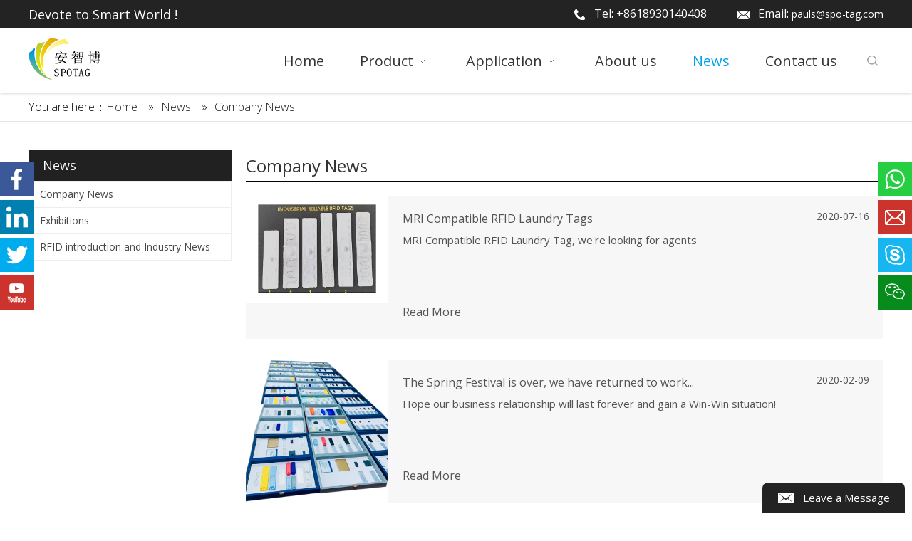

--- FILE ---
content_type: text/html; charset=UTF-8
request_url: https://www.spo-tag.com/news-category/company-news.html
body_size: 5061
content:
<!--Designed by Suzhou Wonder Technology Co., Ltd.<br>

If you have any comments or suggestions please send your E-mail to service@iwonder.cn -->

<!DOCTYPE html>

<html lang="en">

<head>

    <meta charset="UTF-8">

    <title>Company News - Spotag Electronics (Jiangsu) Co., Ltd.</title>

    <meta name="keywords" content="Company News, Spotag Electronics (Jiangsu) Co., Ltd."/>

    <meta name="description" content="Company News, Spotag Electronics (Jiangsu) Co., Ltd."/>

    <meta http-equiv="X-UA-Compatible" content="IE=edge,Chrome=1"/>

    <meta name="viewport" content="width=device-width, initial-scale=1.0, maximum-scale=1.0, user-scalable=no">

    <meta property="og:title" content="Company News"/>

    <meta property="og:type" content="website"/>

    <meta property="og:url" content="https://www.spo-tag.com/news-category/company-news.html"/>

    <meta property="og:site_name" content="SPOTAG Electronics"/>

    <meta property="og:description" content="Company News, Spotag Electronics (Jiangsu) Co., Ltd."/>

    <meta property="og:image" content="https://spo-tag.usa02.wondercdn.com/uploads/image/5f49f69a37975.png"/>

    
    
    <link href="https://fonts.googleapis.com/css?family=Open+Sans:300,400,700&display=swap" rel="stylesheet">

    <link rel="stylesheet" href="/public/static/css/home/en-us/reset.css">

    <link rel="stylesheet" href="/public/static/css/home/en-us/style20416.css">

    <link rel="stylesheet" href="https://spo-tag.usa02.wondercdn.com/public/static/css/home/en-us/animate.min.css">



    <script src="https://spo-tag.usa02.wondercdn.com/public/static/js/home/en-us/jquery-1.8.3.min.js"></script>

    <script src="https://spo-tag.usa02.wondercdn.com/public/static/js/home/en-us/collection.js"></script>

    <script src="https://spo-tag.usa02.wondercdn.com/public/static/js/home/en-us/public.js"></script>

    <script src="https://spo-tag.usa02.wondercdn.com/public/static/js/home/en-us/wow.min.js"></script>

    <script src="/public/static/js/home/en-us/iwonder.js"></script>

    <script src="https://spo-tag.usa02.wondercdn.com/public/static/js/common/jquery.form.js"></script>

    <script src="https://spo-tag.usa02.wondercdn.com/public/static/js/common/layer/layer.js"></script>

    <script src="https://spo-tag.usa02.wondercdn.com/public/static/js/home/en-us/php.js"></script>

    <base target="_blank" />

    
    
    
</head>

<body>


<div class="header">

    <div class="header_top">

        <div class="container_1200">

            <div class="header_tip">

                <div class="tip_left">

                    <span>Devote to Smart World !</span>

                </div>

                <div class="tip_right">

                    <span><img src="https://spo-tag.usa02.wondercdn.com/public/static/images/home/en-us/900_icon1.png" alt=""> Tel: +8618930140408</span>

                    <span><img src="https://spo-tag.usa02.wondercdn.com/public/static/images/home/en-us/900_icon2.png" alt=""> Email: <a class="email_click" data-email="pauls@spo-tag.com">pauls@spo-tag.com</a></span>

                    <!-- <a href="javascript:;" class="lang"><img src="https://spo-tag.usa02.wondercdn.com/public/static/images/home/en-us/language.png" alt="">简体中文</a> -->

                </div>



            </div>

        </div>

    </div>

    <div class="header_nav">

        <div class="container_1200">

            <div class="nav">

                <div class="logo_icon">

                    <a href="/"><img src="https://spo-tag.usa02.wondercdn.com/uploads/image/5f49f69a37975.png" alt="logo"></a>

                </div>

                <ul class="nav_normal nav_list">

                    <li class="dropdown ">

                        <a href="/">

                            <span>Home</span>

                        </a>

                    </li>

                    
                    <li class="dropdown ">

                        <a href="/products.html">

                            <span>Product</span>
                            <i></i>                         </a>
                        
                        <ul class="dropdown_menu">

                            
                            <li><a href="/products-category/laundry-tag.html" >Laundry Tag</a></li>

                            
                            <li><a href="/products-category/pcb-tag-6.html" >PCB Tag</a></li>

                            
                            <li><a href="/products-category/ceramic-tag.html" >Ceramic Tag</a></li>

                            
                            <li><a href="/products-category/plastic-package-tag.html" >Plastic Tag</a></li>

                            
                            <li><a href="/products-category/printable-tag.html" >Printable Tag</a></li>

                            
                        </ul>

                                            </li>

                    
                    <li class="dropdown ">

                        <a href="/applications.html">

                            <span>Application</span>
                            <i></i>                         </a>
                        
                        <ul class="dropdown_menu">

                            
                            <li><a href="/applications/industrial-laundry.html" >Industrial Laundry</a></li>

                            
                            <li><a href="/applications/tools-management.html" >Tools Management</a></li>

                            
                            <li><a href="/applications/pallet-management.html" >Pallet Management</a></li>

                            
                            <li><a href="/applications/high-temp-application-management.html" >High Temperature Application Management</a></li>

                            
                            <li><a href="/applications/tire-management.html" >Tire Management</a></li>

                            
                        </ul>

                                            </li>

                    
                    <li class="dropdown ">

                        <a href="/about-us.html">

                            <span>About us</span>
                                                    </a>
                                            </li>

                    
                    <li class="dropdown active">

                        <a href="/news.html">

                            <span>News</span>
                                                    </a>
                                            </li>

                    
                    <li class="dropdown ">

                        <a href="/contact-us.html">

                            <span>Contact us</span>
                                                    </a>
                                            </li>

                    
                </ul>

                <div class="header_search_box">
                    <a href="javascript:;" target="_self" class="search_click">
                        <img src="https://spo-tag.usa02.wondercdn.com/public/static/images/home/en-us/reset/open_search_form.png" alt="" class="open">
                        <img src="https://spo-tag.usa02.wondercdn.com/public/static/images/home/en-us/reset/close_search_form.png" alt="" class="close">
                    </a>
                    <form action="/search.html" class="search_form">
                        <div class="info">
                            <input class="inp_control" type="text" name="keyword" placeholder="Search..." autocomplete="off">
                            <input class="btn_search" type="submit">
                        </div>
                    </form>
                </div>

            </div>

        </div>

    </div>

</div>

<div class="m_header shadow">

    <div class="logo_box">

        <a href="/"><img src="https://spo-tag.usa02.wondercdn.com/uploads/image/5f49f69a37975.png" alt="logo"></a>

    </div>

    <a id="" class="nav_toggle" href="javascript:;" target="_self"><span></span></a>

    <div class="m_nav">

        <ul class="m_nav_list m_nav_toggle">

            <li class="dropdown ">

                <a href="/">

                    <span>Home</span>

                </a>

            </li>

            
            <li class="dropdown ">

                <i></i>
                <a href="/products.html">

                    <span>Product</span>

                </a>

                
                <ul class="dropdown_menu">

                    
                    <li><a href="/products-category/laundry-tag.html" >Laundry Tag</a></li>

                    
                    <li><a href="/products-category/pcb-tag-6.html" >PCB Tag</a></li>

                    
                    <li><a href="/products-category/ceramic-tag.html" >Ceramic Tag</a></li>

                    
                    <li><a href="/products-category/plastic-package-tag.html" >Plastic Tag</a></li>

                    
                    <li><a href="/products-category/printable-tag.html" >Printable Tag</a></li>

                    
                </ul>

                
            </li>

            
            <li class="dropdown ">

                <i></i>
                <a href="/applications.html">

                    <span>Application</span>

                </a>

                
                <ul class="dropdown_menu">

                    
                    <li><a href="/applications/industrial-laundry.html" >Industrial Laundry</a></li>

                    
                    <li><a href="/applications/tools-management.html" >Tools Management</a></li>

                    
                    <li><a href="/applications/pallet-management.html" >Pallet Management</a></li>

                    
                    <li><a href="/applications/high-temp-application-management.html" >High Temperature Application Management</a></li>

                    
                    <li><a href="/applications/tire-management.html" >Tire Management</a></li>

                    
                </ul>

                
            </li>

            
            <li class="dropdown ">

                
                <a href="/about-us.html">

                    <span>About us</span>

                </a>

                
            </li>

            
            <li class="dropdown active">

                
                <a href="/news.html">

                    <span>News</span>

                </a>

                
            </li>

            
            <li class="dropdown ">

                
                <a href="/contact-us.html">

                    <span>Contact us</span>

                </a>

                
            </li>

            
        </ul>

    </div>

</div>
<!--面包屑-->
<div class="Crumbs">
    <div class="container_1200">
        <div class="Crumbs_nav">
            <span class="youAreHere">You are here：</span><ul itemscope itemtype="https://schema.org/BreadcrumbList"><li itemprop="itemListElement" itemscope="" itemtype="https://schema.org/ListItem"><a itemprop="item" href='/' ><span itemprop="name">Home</span></a><meta itemprop="position" content="1" /></li> <i>»</i> <li itemprop="itemListElement" itemscope="" itemtype="https://schema.org/ListItem"><a itemscope itemtype="https://schema.org/WebPage" itemprop="item" itemid='/news'  href='/news.html' ><span itemprop="name">News</span></a><meta itemprop="position" content="2" /></li> <i>»</i> <li itemprop="itemListElement" itemscope="" itemtype="https://schema.org/ListItem"><a itemscope itemtype="https://schema.org/WebPage" itemprop="item" itemid='/news-category/company-news'  href='/news-category/company-news.html'  class='on'><span itemprop="name">Company News</span></a><meta itemprop="position" content="3" /></li></ul>        </div>
    </div>
</div>
<!--面包屑-->
<div class="news_box">
    <div class="container">
        <div class="row">
            <div class="col_lg_6 col_sm_24">
                <div class="col_box submenu_wrap">
                    <h2>News <span></span></h2>
                    <ul class="submenu_wrap_ul">
                                                <li>
                            <a href="/news-category/company-news.html"  class="on">Company News </a>
                        </li>
                                                <li>
                            <a href="/news-category/exhibitions.html" >Exhibitions </a>
                        </li>
                                                <li>
                            <a href="/news-category/rfid-industry-news.html" >RFID introduction and Industry News </a>
                        </li>
                                            </ul>
                </div>
            </div>
            <div class="col_lg_18 col_sm_24">
                <h1 class="news_bt">Company News</h1>
                <div class="col_box news_list_box">
                                            <div class="news_list" itemscope itemtype="http://schema.org/Article">
                            <div class="schemaItem" style="display: none;">
                                <span itemprop="headline">Company News</span>
                                <span itemprop="author">Paul Sun</span>
                                <span itemprop="publisher" itemscope itemtype="http://schema.org/Organization">
                                <span itemprop="name">Site</span>
                                    <span itemprop="logo" itemscope itemtype="http://schema.org/ImageObject">
                                        <span itemprop="url">https://spo-tag.usa02.wondercdn.com/uploads/image/5f49f69a37975.png</span>
                                    </span>
                                </span>
                            </div>
                            <div class="news_img">
                                <a href="/news/mri-compatible-rfid-laundry-tags-were-looking-for-agents.html" itemprop="url"><img src="https://spo-tag.usa02.wondercdn.com/uploads/image/5f10775c1ba33.jpg" alt="MRI Compatible RFID Laundry Tags" title="MRI Compatible RFID Laundry Tags" itemprop="image"><i></i></a>
                            </div>
                            <div class="news_text">
                                <a href="/news/mri-compatible-rfid-laundry-tags-were-looking-for-agents.html">
                                    <h3><span itemprop="name">MRI Compatible RFID Laundry Tags</span> <i class="time" itemprop="datePublished">2020-07-16</i></h3>
                                    <p itemprop="description">MRI Compatible RFID Laundry Tag,  we're looking for agents</p>
                                    <span>Read More</span>
                                </a>
                            </div>
                        </div>
                                            <div class="news_list" itemscope itemtype="http://schema.org/Article">
                            <div class="schemaItem" style="display: none;">
                                <span itemprop="headline">Company News</span>
                                <span itemprop="author">Site Editor</span>
                                <span itemprop="publisher" itemscope itemtype="http://schema.org/Organization">
                                <span itemprop="name">Site</span>
                                    <span itemprop="logo" itemscope itemtype="http://schema.org/ImageObject">
                                        <span itemprop="url">https://spo-tag.usa02.wondercdn.com/uploads/image/5f49f69a37975.png</span>
                                    </span>
                                </span>
                            </div>
                            <div class="news_img">
                                <a href="/news/the-spring-festival-is-over-we-have-returned-to-work.html" itemprop="url"><img src="https://spo-tag.usa02.wondercdn.com/uploads/image/5e74364262474.jpg" alt="The Spring Festival is over, we have returned to work..." title="The Spring Festival is over, we have returned to work..." itemprop="image"><i></i></a>
                            </div>
                            <div class="news_text">
                                <a href="/news/the-spring-festival-is-over-we-have-returned-to-work.html">
                                    <h3><span itemprop="name">The Spring Festival is over, we have returned to work...</span> <i class="time" itemprop="datePublished">2020-02-09</i></h3>
                                    <p itemprop="description">Hope our business relationship will last forever and gain a Win-Win situation!</p>
                                    <span>Read More</span>
                                </a>
                            </div>
                        </div>
                                    </div>
                <div class="page_box">
                    <div class="page">
                        <ul class="pagination">
                                                    </ul>
                    </div>
                    <div class="m_page">
                                                <a href="javascript:void(0);" class="prev">Prev</a>
                                                <a href="javascript:void(0);" class="num">1/1</a>
                                                <a href="javascript:void(0);" class="next">Next</a>
                                            </div>
                </div>
            </div>
        </div>
    </div>
</div>



<div class="footer_box">

    <div class="footerCon_box">

        <div class="fast_navigation">

            <div class="container">

                <div class="items">

                    <div class="item">

                        <div class="tip">Devote to Smart World !</div>

                        <p>Imported Encapsulation machince and test machinces on the performance uniformity and reliability from European and American countries.</p>
                        <form action="search.html">

                            <div class="footer_search_form">

                                <div class="input">

                                    <input type="text" placeholder="Search keywords" name="keyword">

                                    <input type="submit" class="sub" title="Search" value="">

                                </div>

                            </div>

                        </form>

                    </div>

                    <div class="item">

                        <h2>Navigation</h2>

                        <ul>

                            <li><a href="/">HOME</a></li>

                            
                            <li><a href="/products.html">Product</a></li>

                            
                            <li><a href="/applications.html">Application</a></li>

                            
                            <li><a href="/about-us.html">About us</a></li>

                            
                            <li><a href="/news.html">News</a></li>

                            
                            <li><a href="/contact-us.html">Contact us</a></li>

                            
                        </ul>

                    </div>

                    <div class="item">

                        <h2>Contact us</h2>

                        <ul >

                            <li class="info1">Tel: +86 512-51915799</li>

                            <li class="info2">Fax: &nbsp;+86 512-51915786</li>

                            <li class="info3">Email: <a class="email_click" data-email="pauls@spo-tag.com">pauls@spo-tag.com</a></li>

                            <li style="padding-left: 70px;"><a class="email_click" data-email="sale31@spo-tag.com">sale31@spo-tag.com</a></li style="padding-left: 70px;">

                            <li style="padding-left: 70px;"><a class="email_click" data-email="
    joy@spo-tag.com

">
    joy@spo-tag.com

</a></li>

                            <li class="info4">Factory Address:Building 1, No. 11 Sihai Road, Changshu City, Jiangsu province, China.</li>

                        </ul >

                    </div>

                    <div class="item">

                        <h2>Leave a message</h2>

                        <div class="form">

                            <form action="/home/Base/message" method="post" id="f_form">

                                <div class="input">

                                    <input type="text" class="required" placeholder="* Name" name="name">

                                    <label class="tips"></label>

                                </div>

                                <div class="input">

                                    <input type="text" class="required" placeholder="* Email" name="email">

                                    <label class="tips"></label>

                                </div>

                                <div class="input">

                                    <textarea class="required" placeholder="* Message" name="content"></textarea>

                                    <label class="tips"></label>

                                </div>

                                <div class="input">

                                    <input type="text" class="required" placeholder="* Verify Code" name="captcha">

                                    <label class="tips"></label>

                                    <img src="/home/Base/captcha?kk=3" alt="captcha" onclick="this.src='/home/Base/captcha?kk=3'"  class="Varify_img kk3">

                                </div>

                                <div class="input">

                                    <input  type= "hidden" name="kk" value="3"/>

                                    <input type="hidden" name ="ecrs" value="eMLh2qoYwHs1yPxKRg">

                                    <input type="hidden" name ="encrypt_url" value="77bd9054954e99d460488d6da0275471">

                                    <input  type= "hidden" name="url" value="/news-category/company-news.html"/>

                                    <input type="submit" class="footer_submit sub" value="Submit">

                                </div>

                            </form>

                        </div>

                    </div>

                </div>

                <div class="text_sec">

                    <div class="follow_service">

                        
                        <a rel="nofollow" class="follow-a" href="https://www.facebook.com/" target="_blank" title="Facebook">

                            <img src="https://spo-tag.usa02.wondercdn.com/public/static/images/home/en-us/1136_icon1.png" alt="">

                        </a>

                        
                        <a rel="nofollow" class="follow-a" href="https://www.youtube.com/" target="_blank" title="Youtobe">

                            <img src="https://spo-tag.usa02.wondercdn.com/public/static/images/home/en-us/1136_icon3.png" alt="">

                        </a>

                        
                        <a rel="nofollow" class="follow-a" href="https://www.linkedin.com/company/spotag/?viewAsMember=true" target="_blank" title="Linkedin">

                            <img src="https://spo-tag.usa02.wondercdn.com/public/static/images/home/en-us/1136_icon2.png" alt="">

                        </a>

                        
                    </div>

                    <div class="tag_link">
                                                <a href="/products-category/laundry-tag.html">Laundry Tag</a>
                                                <a href="/products-category/pcb-tag-6.html">PCB Tag</a>
                                                <a href="/products-category/plastic-package-tag.html">Plastic Encapsulated Tag</a>
                                                <a href="/products-category/flexible-tag-convenient.html">Flexible Tag</a>
                                                <a href="/products-category/ceramic-tag.html">Ceramic Tag</a>
                        

                    </div>

                </div>

            </div>

        </div>



        <div class="footer_copyright">

            <div class="container_1200">

                <div class="text">

                    <p>Copyright © 2020  <span>Spotag Electronics (Jiangsu) Co., Ltd. </span> All rights reserved.<span><a href="/sitemap.html" target="_blank">Site Map</a></span>Designed by <a href="https://www.iwonder.cn/" target="_blank">iwonder.cn</a></p>

                </div>



            </div>

        </div>

    </div>

</div>



<div id="back_top"><a target="_self" href="javascript:;" target="_self"></a></div>



<div class="Social_concern">

    
    <a rel="nofollow" class="Facebook" href="https://www.facebook.com/" target="_blank" title="Facebook"></a>

    
    <a rel="nofollow" class="Linkedin" href="https://www.linkedin.com/company/spotag/?viewAsMember=true" target="_blank" title="Linkedin"></a>

    
    <a rel="nofollow" class="Twitter" href="https://www.twitter.com/" target="_blank" title="Twitter"></a>

    
    <a rel="nofollow" class="Youtube" href="https://www.youtube.com/" target="_blank" title="Youtube"></a>

    
</div>



<div class="footer_fixed_form">

    <div class="form_fixed_button">

        <span>Leave a Message</span>

    </div>

    <div class="form_fixed_box">

        <form action="/home/Base/message" method="post"  id="form_right">

            <div class="info">

                <label for="fixed_name" class="label_control"><em>*</em>Name</label>

                <input id="fixed_name" class="required" type="text" name="name" autocomplete="off">

                <label for="fixed_name" class="tips" style="display: inline;"></label>

            </div>

            <div class="info">

                <label for="fixed_emeil" class="label_control"><em>*</em>Email</label>

                <input id="fixed_emeil" class="required email" type="text" name="email" autocomplete="off">

                <label for="fixed_emeil" class="tips" style="display: inline;"></label>

            </div>

            <div class="info">

                <label for="fixed_tel" class="label_control">Tel</label>

                <input id="fixed_tel" class="" type="text" name="tel" autocomplete="off">

            </div>

            <div class="info textarea">

                <label for="fixed_message" class="label_control"><em>*</em>Message</label>

                <textarea id="fixed_message" class="required" name="content"></textarea>

                <label for="fixed_message" class="tips" style="display: inline;"></label>

            </div>

            <div class="info imgVerifyCode">

                <label for="fixed_Verify" class="label_control"><em>*</em>Verify Code</label>

                <input id="fixed_Verify" class="required" name="captcha" type="text" autocomplete="off">

                <label for="fixed_Verify" class="tips" style="top: 26px;"></label>

                <img src="/home/Base/captcha?kk=4" alt="captcha" onclick="this.src='/home/Base/captcha?kk=4'" class="Verify_img kk4" style="position: absolute;right: 1px;top: 1px;height: 29px;cursor: pointer;">

            </div>

            <div class="info">

                <input  type= "hidden" name="kk" value="4"/>

                <input type="hidden" name ="ecrs" value="eMLh2qoYwHs1yPxKRg">

                <input type="hidden" name ="encrypt_url" value="77bd9054954e99d460488d6da0275471">

                <input  type= "hidden" name="url" value="/news-category/company-news.html"/>

                <input type="submit" class="Leave_a_Message footer_submit" id="fixed_form_sub" value="SUBMIT">

            </div>

        </form>

    </div>

</div>



<div class="Fast_contact">

    <ul class="onlineservice_box">

        <!--form-->

        <li class="onlineservice_li email_click" data-email='pauls@spo-tag.com'>

            <a class="onlineService_form" rel="nofollow" target="_self" href="javascript:;"></a>

        </li>

        <!--whatsApp-->

        <li class="onlineservice_li">

            <a class="onlineService_whatsApp" title="whatsApp" rel="nofollow" href="https://api.whatsapp.com/send?phone=+86-18930140408"></a>

            <ul class="onlineservice_tips">

                <li>
                                        <a class="for_whatsApp" title="whatsApp" rel="nofollow" href="https://api.whatsapp.com/send?phone=+86-18930140408">+86-18930140408</a>
                                        <a class="for_whatsApp" title="whatsApp" rel="nofollow" href="https://api.whatsapp.com/send?phone=+86-18015663268">+86-18015663268</a>
                                        <a class="for_whatsApp" title="whatsApp" rel="nofollow" href="https://api.whatsapp.com/send?phone=+86-13915638452">+86-13915638452</a>
                    
                </li>

            </ul>

        </li>

        <!--Emeil-->

        <li class="onlineservice_li">

            <a class="onlineService_email" title="email" rel="nofollow" href="mailto:pauls@spo-tag.com"></a>

            <ul class="onlineservice_tips">

                <li>
                                        <a class="for_email" title="email" rel="nofollow" href="mailto:pauls@spo-tag.com">pauls@spo-tag.com</a>
                                        <a class="for_email" title="email" rel="nofollow" href="mailto:sale31@spo-tag.com">sale31@spo-tag.com</a>
                                        <a class="for_email" title="email" rel="nofollow" href="mailto:
    joy@spo-tag.com

">
    joy@spo-tag.com

</a>
                    
                </li>

            </ul>

        </li>

        <li class="onlineservice_li">

            <a class="onlineService_skype iconfont" title="skype" rel="nofollow" target="_self" href="javascript:;"></a>

            <ul class="onlineservice_tips">
                                    <li>
                        <a class="for_skypet" title="skype" rel="nofollow" href="skype:paulsunRFTtech?chat" >
                            paulsunRFTtech                        </a>
                    </li>
                                <li>
                    <a class="for_skypet" title="skype" rel="nofollow" href="skype:live:joy_sunlele?chat" >
                        live:joy_sunlele                    </a>
                </li>
                                <li>
                    <a class="for_skypet" title="skype" rel="nofollow" href="skype: live:715700045?chat" >
                         live:715700045                    </a>
                </li>
                            </ul>

        </li>

        <li class="onlineservice_li wechat_li">

            <a class="onlineService_wechat iconfont" title="wechat" rel="nofollow" target="_self" href="javascript:;"></a>

            <ul class="onlineservice_tips">
                                <li>
                    <a class="for_wechat" rel="nofollow" target="_self" href="javascript:;" title="wechat">
                        <p><img src="https://spo-tag.usa02.wondercdn.com/uploads/image/20200408/1586330490981007.jpg" title="" _src="https://spo-tag.usa02.wondercdn.com/uploads/image/20200408/1586330490981007.jpg" alt=""/></p>                    </a>
                </li>
                            </ul>

        </li>

    </ul>

</div>



<div class="ejectEmail_form">

    <em class="close_Emailform">×</em>

    <form action="/home/Base/message" method="post" id="email_form">
        <p>Contact Us</p>

        <div class="info">

            <label for="email_name" class="label_control">*Name</label>

            <input type="text" class="required" id="email_name" name="name">

            <label for="email_name" class="tips"></label>

        </div>

        <div class="info">

            <label for="email_tel" class="label_control">*Phone</label>

            <input type="text" class="required" id="email_tel" name="tel">

            <label for="email_tel" class="tips"></label>

        </div>

        <div class="info">

            <label for="email_email" class="label_control">*Email</label>

            <input type="text" class="required email" id="email_email" name="email">

            <label for="email_email" class="tips"></label>

        </div>

        <div class="info">

            <label for="email_company" class="label_control">*Message</label>

            <textarea class="required" id="email_company" name="content"></textarea>

            <label for="email_company" class="tips"></label>

        </div>

        <div class="info imgVerifyCode">

            <label for="email_Verify" class="label_control">*Verify Code</label>

            <input id="email_Verify" class="required" name="captcha" type="text" autocomplete="off">

            <label for="email_Verify" class="tips" style="top:32px"></label>

            <img src="/home/index/captcha?kk=2" alt="captcha" onclick="this.src='/home/index/captcha?kk=2'" class="Verify_img kk2" style="position: absolute;right: 4px;top: 4px;height: 32px;cursor: pointer;">

        </div>

        <div class="info">
            <input  type= "hidden" name="kk" value="2"/>
            <input type="hidden" name ="ecrs" value="eMLh2qoYwHs1yPxKRg">
            <input type="hidden" name ="encrypt_url" value="77bd9054954e99d460488d6da0275471">
            <input  type= "hidden" name="url" value="/news-category/company-news.html"/>
            <input type="hidden" name="send_email" id="address" value=""/>
            <input type="submit" id="email_btn" value="Submit">
        </div>

    </form>

</div>

<div class="ejectEmailform_bj"></div>

<script>

    window.menu = '0';

    window.select = '0';

</script>


</body>

</html>

--- FILE ---
content_type: text/css
request_url: https://www.spo-tag.com/public/static/css/home/en-us/style20416.css
body_size: 8657
content:
/*头部*/
body{
    padding-top: 130px;
}
.header {

    position: fixed;
    top: 0;
    left: 0;
    right: 0;
    z-index: 9999;
    background: #ffffff;
    box-shadow: 0 0 5px 0 rgba(0,0,0,.3);

}



/*logo*/

.header_top{

    background: #232323;

}

.header_top .header_tip{

    display: flex;

    justify-content: space-between;

    align-items: center;

    height: 40px;

}

.header_top .tip_left span{

    font-size: 18px;

    color: #fff;

}

.header_top .tip_right span:nth-of-type(1){

    margin-right: 35px;

}

.header_top .tip_right span{

    font-size: 16px;

    color: #fff;

}

.header_top .lang{

    font-size: 16px;

    color: #fff;

    margin-left: 120px;

}

.header_top img{

    vertical-align: middle;

    margin-right: 5px;

}

.img{

    line-height: 0;

    overflow: hidden;

}

.header_nav .nav{

    display: flex;

    justify-content: space-between;

    height: 90px;

    padding-right: 40px;
    align-items: center;

}



/*导航*/

.header_nav .container_1200{

    position: relative;

}

.nav_list {

    font-size: 0;

    line-height: 0;

    position: relative;

}



.nav_list > li {

    display: -moz-inline-stack;

    display: inline-block;

    *display: inline;

    vertical-align: top;

    zoom: 1;

}

.nav_list > li:nth-of-type(1){

    background: none;

}



.nav_list > li > a {

    display: inline-block;

    padding: 0 25px;

    transition: all .3s;

}



.nav_list > li > a > span {

    display: inline-block;

    float: left;

    line-height: 37px;

    color: #353535;

    font-size: 20px;

    transition: all .5s;



}



.nav_list > li > a > i {

    display: inline-block;

    float: left;

    width: 24px;

    height: 24px;

    margin-top: 7px;

    background: url("https://spo-tag.usa02.wondercdn.com/public/static/images/home/en-us/reset/dropdown_menu.png") no-repeat center;

    -moz-transition: all linear .3s;

    -webkit-transition: all linear .3s;

    -ms-transition: all linear .3s;

}



.nav_list > li:hover i {

    -moz-transform: rotate(180deg);

    -webkit-transform: rotate(180deg);

    transform: rotate(180deg);

    filter: progid:DXImageTransform.Microsoft.BasicImage(rotation=2);

}

.nav_list > li.active > a,

.nav_list > li.on > a{

    transition: all .3s;

}

.nav_list > li.active span,

.nav_list > li.on span{

    color: #00a2e8;

}



.nav_normal > li {

    position: relative;

}



.nav_normal > li .dropdown_menu {

    position: absolute;
    top: 100%;
    left: 0;
    min-width: 250px;
    display: none;
    background: #fff;
    z-index: 1;

}

.nav_normal > li .dropdown_menu.dropdown_menuProduct{

    min-width: 520px;

}

.nav_normal > li .dropdown_menu.dropdown_menuProduct > li{

    width: 50%;

    float: left;

}



.nav_normal .dropdown_menu li {

    width: 100%;

}



.nav_normal .dropdown_menu li a {

    display: block;

    width: 100%;

    line-height: 36px;

    font-size: 16px;

    color: #222;

    padding: 0 20px;
    white-space: nowrap;
    text-overflow: ellipsis;
    overflow: hidden;
    max-width: 250px;
}

.nav_normal .dropdown_menu li a:hover{

    color: #fff;
    background: #00a2e8;

}



/*search*/

.header_search_box {

    position: absolute;

    right: 0;

    bottom: 24px;

    width: 32px;

    height: 40px;

    overflow: hidden;;

    background: rgba(0,0,0,0);

    -webkit-border-radius: 10px;

    -moz-border-radius: 10px;

    border-radius: 10px;

    transition: all .3s;

}

.header_search_box.active{

    width: 260px;

    background: #00a2e8;

    transition: all .3s;

}

.header_search_box a {

    line-height: 0;

    width: 32px;

    height: 40px;

    text-align: right;

    display: block;

    position: relative;

    float: right;

    z-index: 10;

    background: rgba(0,0,0,0);

    -webkit-border-radius: 10px;

    -moz-border-radius: 10px;

    border-radius: 10px;

}



.header_search_box img {

    position: absolute;

    top: 9px;

    right: 6px;

}



.header_search_box img.close {

    opacity: 0;

    transition: all .3s;

}



.header_search_box .search_click.active img.close {

    opacity: 1;

    transition: all .3s;

}

.header_search_box .search_click.active img.open{

    opacity: 0;

}



.search_form {

    position: absolute;

    top: 0;

    right: 32px;

    width: 0;

    display: block;

    z-index: -1;

    transition: all .3s;

}

.header_search_box.active .search_form{

    width: 220px;

    z-index: 9;

    transition: all .3s;

}



.search_form .info{

    width: 100%;

    padding-right: 32px;

}

.search_form input[type="text"] {

    width: 100%;

    height: 40px;

    background: none;

    border: 0;

    text-indent: 10px;

    font-size: 14px;

    color: #ffffff;

}

.search_form input[type="text"]::-webkit-input-placeholder {

    color: #ffffff;

}



.search_form input.btn_search {

    width: 32px;

    height: 40px;

    position: absolute;

    right: 0;

    top: 0;

    background: url("https://spo-tag.usa02.wondercdn.com/public/static/images/home/en-us/reset/search.png") no-repeat center center;

    border: 0;

    font-size: 0;

    cursor: pointer;

}



/*pc隐藏模块*/

.m_header {

    display: none;

}



/*footer*/

.footerCon_box{

    background: #232323;

}

.fast_navigation .items{

    display: flex;

    justify-content: space-between;

}



.fast_navigation .items .item:nth-of-type(1){

    width: 250px;

}

.fast_navigation .items .item:nth-of-type(3){

    width: 275px;

}

.fast_navigation .items .item:nth-of-type(4){

    width: 260px;

}

.fast_navigation .items .item:nth-of-type(2) ul li a{

    text-transform: uppercase;

}

.fast_navigation .items .item .tip{

    font-size: 16px;

    color: #fff;

    margin-bottom: 16px;

}

.fast_navigation .items .item:nth-of-type(1) p{

    font-size: 14px;

    color: #fff;

    line-height: 1.4;

    font-weight: 300;

}

.fast_navigation{

    padding-top: 80px;

    padding-bottom: 20px;

    overflow: hidden;

}

.fast_navigation h2{

    font-size: 20px;

    color: #fff;

    letter-spacing: 0;

    line-height: 1em;

    padding-bottom: 20px;

}

.fast_navigation ul li,

.fast_navigation ul li a{

    font-size: 16px;

    color: #fff;

    font-weight: 300;

    line-height: 2em;

}

.fast_navigation ul li a:hover{

    text-decoration: underline;

}

.email_click:hover{

    text-decoration: underline;

}

.fast_navigation .items .item:nth-of-type(3) li{

    position: relative;

    padding-left: 24px;

}

.fast_navigation .items .item li.info1{

    background: url(https://spo-tag.usa02.wondercdn.com/public/static/images/home/en-us/1000_icon1.png)no-repeat left 6px;

}

.fast_navigation .items .item li.info2{

    background: url(https://spo-tag.usa02.wondercdn.com/public/static/images/home/en-us/1000_icon2.png)no-repeat left 6px;

}

.fast_navigation .items .item li.info3{

    background: url(https://spo-tag.usa02.wondercdn.com/public/static/images/home/en-us/1000_icon3.png)no-repeat left 6px;

}

.fast_navigation .items .item li.info4{

    background: url(https://spo-tag.usa02.wondercdn.com/public/static/images/home/en-us/1000_icon4.png)no-repeat left 6px;

}

.footer_copyright{

    overflow: hidden;

    background: #00a2e8;

}

.footer_copyright .container_1200{

    padding-top: 18px;

    padding-bottom: 18px;

}

.footer_copyright .text{

    text-align: center;

}

.footer_copyright p span,

.footer_copyright p a,

.footer_copyright p{

    color: #fff;

    line-height: 24px;

}

.footer_copyright p span{

    display: inline-block;

    padding: 0 5px;

}

.footer_copyright p a:hover{

    text-decoration: underline;

}

.fast_navigation .items .item .footer_search_form{

    margin-top: 42px;

}

.fast_navigation .items .item .footer_search_form .input{

    display: flex;

}

.fast_navigation .items .item .footer_search_form  input[type=text]{

    flex: 1;

    height: 38px;

    border: 0;

    background: rgba(199, 199, 199, .25);

    text-indent: 12px;

    color: #fff;

}

.fast_navigation .items .item .footer_search_form .sub{

    width: 43px;

    height: 38px;

    background: #00a2e8 url(https://spo-tag.usa02.wondercdn.com/public/static/images/home/en-us/reset/search.png) no-repeat center;

    border: 0;

    cursor: pointer;

}


.fast_navigation .items .item:nth-of-type(4) .form{



}

.fast_navigation .items .item:nth-of-type(4) .form .input{

    position: relative;

    margin-bottom: 10px;

}
.fast_navigation .items .item:nth-of-type(4) .form .input .tips{
    color: red;
}

.fast_navigation .items .item:nth-of-type(4) .form .input input[type=text],

.fast_navigation .items .item:nth-of-type(4) .form .input textarea{

    width: 100%;

    height: 40px;

    border: 0;

    text-indent: 12px;

    font: 16px;

    color: #9f9f9f;

    font-weight: 300;

    background: #e3e3e3;

}

.fast_navigation .items .item:nth-of-type(4) .form .input textarea{

    height: 85px;

    padding-top: 10px;

    resize: none;

}

.fast_navigation .items .item:nth-of-type(4) .form .input .Varify_img{

    position: absolute;

    right: 2px;

    top: 2px;

    height: 36px;

    cursor: pointer;

}

.fast_navigation .items .item:nth-of-type(4) .form .input .sub{

    width: 100%;

    height: 40px;

    font-size: 16px;

    font-weight: 300;

    border: 0;

    background: #00a2e8;

    background: linear-gradient(#00a2e8,#00a2e8);

    color: #fff;

    cursor: pointer;

    transition: all .3s;

}

.fast_navigation .items .item:nth-of-type(4) .form .input .sub:hover{

    background: #1b6d90;

    background: linear-gradient(#00a2e8,#1b6d90);

}

.fast_navigation .text_sec{

    text-align: center;

    margin-top: 24px;

}

.fast_navigation .text_sec .follow_service a{

    margin-right: 20px;

}

.fast_navigation .text_sec .follow_service a:hover{

    opacity: .7;

}

.fast_navigation .text_sec .tag_link{

    font-size: 14px;

    color: #fff;

    margin-top: 18px;

}

.fast_navigation .text_sec .tag_link a{

    font-size: 14px;

    color: #fff;

    padding: 0 10px;
    border-right: 1px solid #fff;

}
.fast_navigation .text_sec .tag_link a:nth-last-child(1){
    border-right: 0;
}



.Social_concern {

    width: 48px;

    height: 265px;

    position: fixed;

    left: 0;

    top: 50%;

    margin-top: -132.5px;

    z-index: 97

}



.Social_concern a {

    width: 48px;

    height: 48px;

    margin-bottom: 5px;

    display: block;

}



.Social_concern a.Facebook {

    background: url(https://spo-tag.usa02.wondercdn.com/public/static/images/home/en-us/reset/follow-service.png) no-repeat -56px 0 #3b5998;

}



.Social_concern a.Google {

    background: url(https://spo-tag.usa02.wondercdn.com/public/static/images/home/en-us/reset/follow-service.png) no-repeat -56px -64px #d14836;

}



.Social_concern a.Linkedin {

    background: url(https://spo-tag.usa02.wondercdn.com/public/static/images/home/en-us/reset/follow-service.png) no-repeat -56px -128px #007fb1;

}



.Social_concern a.Twitter {

    background: url(https://spo-tag.usa02.wondercdn.com/public/static/images/home/en-us/reset/follow-service.png) no-repeat -56px -256px #00aced;

}



.Social_concern a.Youtube {

    background: url(https://spo-tag.usa02.wondercdn.com/public/static/images/home/en-us/reset/follow-service.png) no-repeat -56px -320px #cd332d;

}



.Social_concern a:hover {

    opacity: 0.95;

}

.Fast_contact ul li.onlineservice_li:nth-of-type(2){

    background: #26cf41;

}

.Fast_contact ul li.onlineservice_li:nth-of-type(3){

    background: #cd332d;

}

.Fast_contact ul li.onlineservice_li:nth-of-type(4){

    background: #18b6f1;

}

.Fast_contact ul li.onlineservice_li:nth-of-type(5){

    background: #078b1c;

}



.index_box1{
    max-width: 2000px;
    margin: auto;
}

.banner_slick .slick_first{

    position: relative;

}

.banner_slick .slick_first .content{

    position: absolute;

    display: flex;

    align-items: center;

    top: 0;

    left: 0;

    width: 100%;

    height: 100%;

}

.banner_slick h3{

    font-size: 70px;

    font-weight: bold;

    color: #fff;

    line-height: 1.4;

}

.banner_slick span.more{

    display: block;

    width: 200px;

    line-height: 60px;

    text-align: center;

    font-size: 24px;

    color: #fff;

    background: #00a2e8;

    background: linear-gradient(#00a2e8,#00a2e8);

    margin-top: 150px;

}

.banner_slick span.more:hover{

    background: #1b6d90;

    background: linear-gradient(#00a2e8,#1b6d90);

}

.banner_slick .slick-dots li{

    background: #fff;

    border-radius: 10px;

}

.banner_slick .slick-dots li.slick-active{

    background: #00a2e8;

    width: 50px;

}

.index_box2 {

    padding-top: 75px;

    padding-bottom: 30px;

}

.index_box2 h1{

    margin-bottom: 35px;

    text-align: center;

}

.index_box2 p{

    font-size: 18px;

    color: #6c6c6c;

    font-weight: 300;

    text-align: center;

}

.index_box2 .items{

    display: flex;

    flex-wrap: wrap;

    margin-top: 50px;

}

.index_box2 .items .item::before{

    content: '';

    position: absolute;

    left: 0;

    top: 0;

    width: 100%;

    height: 100%;

    background: #00a2e8;

    transition: all .3s;

    z-index: -1;

}

.index_box2 .items .item{

    position: relative;

    width: 23%;

    border: 1px solid #ccc;

    margin-right: 2.66%;

    margin-bottom: 60px;

    background: #fff;

}

.index_box2 .items .item.B_R::before{

    left: 6px;

    top: 6px;

    box-shadow: 1.5px 2.598px 7px 0px rgba( 0, 0, 0 ,.3);

}

.index_box2 .items .item.T_R::before{

    left: 6px;

    top: -6px;

    box-shadow: 1.5px 2.598px 7px 0px rgba( 0, 0, 0 ,.3);

}

.index_box2 .items .item.B_L::before{

    left: -6px;

    top: 6px;

    box-shadow: 1.5px 2.598px 7px 0px rgba( 0, 0, 0 ,.3);

}

.index_box2 .items .item.T_L::before{

    left: -6px;

    top: -6px;

    box-shadow: 1.5px 2.598px 7px 0px rgba( 0, 0, 0 ,.3);

}

.index_box2 .items .item:hover::before{

    

}

.index_box2 .items .item .img{

    text-align: center;

}

.index_box2 .items .item .img img{

    transition: all .3s;

}

.index_box2 .items .item:hover .img img{

    transform: scale(1.1);

}

.index_box2 .items .item:nth-of-type(4n+4){

    margin-right: 0;

}

.index_box2 .items .item .info{

    padding: 10px 10px 30px 10px;

}

.index_box2 .items .item .info h4{

    font-size: 18px;

    color: #4a4a4a;

    font-weight: bold;

    white-space: nowrap;

    text-overflow: ellipsis;

    overflow: hidden;

    margin-bottom: 15px;

}

.index_box2 .items .item .info p{

    white-space: nowrap;

    text-overflow: ellipsis;

    overflow: hidden;

    text-align: left;

    font-size: 14px;

    color: #232323;

    font-weight: 300;

    line-height: 1.4;

}

.index_box2 .items .item .info p span{

    font-size: 14px;

    color: #232323;

    font-weight: bold;

}

.index_box2 .items .item .info a.more{

    display: block;

    width: 110px;

    line-height: 34px;

    text-align: center;

    font-size: 14px;

    color: #232323;

    font-weight: 300;

    border: 1px solid #00a2e8;

    margin-top: 25px;

}

.index_box2 .items .item .info a.more:hover{

    color: #00a2e8;

}

.index_box2 .items .item:hover h4{

    color: #00a2e8;

}

.index_box3{

   height: 949px;

   overflow: hidden;
   max-width: 2000px;
   margin: auto;

}

.index_box3 .text1{

    padding-bottom: 25px;

}

.index_box3 h4{

    font-size: 30px;

    color: #fff;

    margin-top: 8px;

}

.index_box3 p{

    font-size: 14px;

    color: #fff;

    font-weight: 300;

    line-height: 1.7;

}

.index_box3 a.more{

    display: block;

    width: 162px;

    line-height: 46px;

    text-align: center;

    font-size: 16px;

    color: #fff;

    font-weight: 300;

    background: #232323;

    margin: auto;

}

.index_box3 .text1{

    background: #00a2e8;

    padding-top: 28px;

}

.index_box3 .text2{

    position: relative;

    padding-top: 70px;

    height: 690px;

    background: #00a2e8;

    border-top: 1px solid #fff;

}

.index_box3 .text2 .tip{

    padding-top: 22px;

}

.index_box3 .text2 .tip h3{

    color: #fff !important;

    margin-bottom: 22px;

}

.index_box3 .text2 .tip p{

    font-size: 18px;

    color: #fff;    

    font-weight: 300;

    line-height: 1.5;

    ext-overflow: -o-ellipsis-lastline;

    overflow: hidden;

    text-overflow: ellipsis;

    display: -webkit-box;

    -webkit-line-clamp: 6;

    -webkit-box-orient: vertical;

}

.index_box3 .tab_content{

    position: absolute;

    left: 0;

    top: 70px;

    width: 100%;

    height: 810px;

}

.index_box3 .tab_content .line{

    height: 0;

    overflow: hidden;

}

.index_box3 .tab_content .line.on{

    height: 100%;

    overflow: visible;

}

.index_box3 .tab_content .line{

    position: relative;

}

.index_box3 .tab_img{

    position: relative;

    left: -300px;

    width: 50%;

    height: 600px;

    background-position: center;

    background-repeat: no-repeat;

    background-size: cover;

    transition: all 1s;

}

.index_box3 .line.on .tab_img{

    left: 0;

}

.index_box3 .tab_info{

    position: absolute;

    width: 1100px;

    top: 555px;

    left: 46%;

    background: #eeeeee;

    opacity: 0;

    transition: all 1s;

}

.index_box3 .line.on .tab_info{

    top: 255px;

    opacity: 1;

}

.index_box3 .tab_info .text{

    width: 600px;

    margin-top: 60px;

    margin-left: 80px;

}

.index_box3 .tab_info .text .text_info1 p{

    font-size: 24px;

    color: #000000;

    padding-left: 50px;

    margin-bottom: 25px;

    background: url(https://spo-tag.usa02.wondercdn.com/public/static/images/home/en-us/1310_icon.png)no-repeat left -7px;

}

.index_box3 .tab_info .text .text_info2 p{

    font-size: 18px;

    color: #6c6c6c;

    font-weight: 300;

    line-height: 1.5;

    ext-overflow: -o-ellipsis-lastline;

    overflow: hidden;

    text-overflow: ellipsis;

    display: -webkit-box;

    -webkit-line-clamp: 6;

    -webkit-box-orient: vertical;

    height: 162px;



}

.index_box3 .tab_info .text a.more{

    margin: 0;

    margin-top: 50px;

    margin-bottom: 140px;

    background: #00a2e8;

    background: linear-gradient(#00a2e8,#00a2e8);

}

.index_box3 .tab_info .text a.more:hover{

    background: #1b6d90;

    background: linear-gradient(#00a2e8,#1b6d90);

}

.index_box3 .btn_click{

    position: absolute;

    left: 36%;

    display: flex;

    justify-content: space-between;

    bottom: -94px;

    width: 135px;

}

.index_box3 .btn_click .btn{

    cursor: pointer;

}

.index_box3 .btn_click .btn img{

    filter: grayscale(100%);

}

.index_box3 .btn_click .btn:hover img{

    filter: grayscale(0%);

}

.index_box4{
    position: relative;
    padding-top: 140px;

    padding-bottom: 100px;
    max-width: 2000px;
    margin: auto;
    overflow: hidden;

}
.index_box4 .fix_pic{
    position: absolute;
    left: 0;
    top: 0;
    width: 100%;
}
.index_box4 .container{
    position: relative;
}

.index_box4 h3{

    color: #fff !important;

    margin-bottom: 15px;

    text-align: center;

}

.index_box4 h3.text1{

    margin-bottom: 30px;

}

.index_box4 p{

    font-size: 18px;

    color: #fff;

    font-weight: 300;

    line-height: 1.5;

    text-align: center;

}

.index_box4 p a{

    font-size: 18px;

    color: #fff;

    font-weight: 300;

}

.index_box4 p a.more{

    display: block;

    font-size: 18px;

    color: #fff;

    font-weight: 300;

    margin-top: 20px;

}

.index_box4 p a{

    text-decoration: underline;

}

.index_box4 .items{

    margin-top: 70px;

    margin-bottom: 100px;

    display: flex;

    justify-content: space-around;

}

.index_box4 .items .item{

    position: relative;

}

.index_box4 .items .item .icon{

    position: absolute;

    right: 0;

    top: 0;

    height: 50px;

    width: 50px;

    line-height: 0;

    border: 1px solid #fff;

    background: #00a2e8;

    border-radius: 50%;

}

.index_box4 .items .tip{

    display: flex;

    align-items: center;

    text-align: center;

    width: 200px;

    height: 200px;

    font-size: 20px;

    font-weight: bold;

    line-height: 1.4;

    color: #fff;

    padding: 20px;

    border: 2px solid #fff;

    background: #00a2e8;

    border-radius: 50%;

    overflow: hidden;

}

.index_box4 .scroll{
    position: relative;
    width: 100%;
    height: 120px;
    margin-top: 30px;

    background: #fff;
    overflow: hidden;

}
.index_box4 .scroll .slick_box{
    position: absolute;
}
.index_box4 .scroll .slick_first{

    height: 120px;
    float: left;
    display: flex;

    align-items: center;

}

.index_box4 .scroll .slick_first img{

    filter: grayscale(100%);

}

.index_box4 .scroll .slick_first.slick-current img,

.index_box4 .scroll .slick_first:hover img{

    filter: grayscale(0%);

}

.index_box4 .partners_slick .slick-prev{

    background: url(https://spo-tag.usa02.wondercdn.com/public/static/images/home/en-us/1500_icon.png)no-repeat center;

}

.index_box4 .partners_slick .slick-next{

    transform: rotate(180deg);

    background: url(https://spo-tag.usa02.wondercdn.com/public/static/images/home/en-us/1500_icon.png)no-repeat center;

}

.index_box5{

    padding-top: 80px;

    padding-bottom: 75px;

}

.index_box5 h3{

    margin-bottom: 80px;

    text-align: center;

}

.index_box5 .new_B_list .img{

    height: 330px;

    background-position: center;

    background-size: cover;

    background-repeat: no-repeat;

}

.index_box5 .new_B_list{

    box-shadow: 0px 0px 7px 0px rgba( 4, 0, 0 ,.3);

}

.index_box5 .new_B_list .info{

    padding: 28px 20px 50px;

   

}

.index_box5 .new_B_list .info h4{

    font-size: 20px;

    color: #232323;

    white-space: nowrap;

    text-overflow: ellipsis;

    overflow: hidden;

    margin-bottom: 38px;

    line-height: 1.2;

}

.index_box5 .new_B_list .info p{

    font-size: 16px;

    color: #797979;

    font-weight: 300;

    line-height: 2;

    height: 128px;

    ext-overflow: -o-ellipsis-lastline;

    overflow: hidden;

    text-overflow: ellipsis;

    display: -webkit-box;

    -webkit-line-clamp: 4;

    -webkit-box-orient: vertical;

}

.index_box5 .new_B_list .info a.more{

    display: block;

    width: 162px;

    line-height: 46px;

    text-align: center;

    font-size: 16px;

    color: #fff;

    font-weight: 300;

    background: #00a2e8;

    background: linear-gradient(#00a2e8,#00a2e8);

    margin-top: 50px;

}

.index_box5 .new_B_list .info a.more:hover{

    background: #1b6d90;

    background: linear-gradient(#00a2e8,#1b6d90);

}

.index_box5 .new_S_list{
    display: flex;
    margin-bottom: 20px;
    
    border: 1px solid #ccc;

}


.index_box5 .new_S_list .img{

    width: 216px;
    height: 216px;

    background-position: center;

    background-size: contain;

    background-repeat: no-repeat;
}

.index_box5 .new_S_list .info{
    flex: 1;
    padding: 14px 5px 20px 15px;
    clear: both;
    width: 380px;
}

.index_box5 .new_S_list .info h4{

    font-size: 16px;

    color: #797979;

    white-space: nowrap;

    text-overflow: ellipsis;

    overflow: hidden;

    margin-bottom: 14px;

    line-height: 1.2;

}

.index_box5 .new_S_list .info p{

    font-size: 14px;

    color: #797979;

    font-weight: 300;

    line-height: 1.4;

    height: 38px;

    ext-overflow: -o-ellipsis-lastline;

    overflow: hidden;

    text-overflow: ellipsis;

    display: -webkit-box;

    -webkit-line-clamp: 2;

    -webkit-box-orient: vertical;

}

.index_box5 .new_S_list .info a.more{

    display: block;

    font-size: 12px;

    color: #797979;

    font-weight: 300;

    margin-top: 16px;

    text-decoration: underline;

}

.index_box5 .new_B_list:hover .info h4,

.index_box5 .new_S_list:hover .info h4,

.index_box5 .new_S_list .info a.more:hover{

    color: #00a2e8;

}



.about_box1{

    position: relative;
    max-width: 2000px;
    margin: auto;

}

.about_box1 .content{

    position: absolute;

    left: 0;

    top: 0;

    display: flex;

    align-items: center;

    width: 100%;

    height: 100%;

}

.about_box1 .content h1{

    font-size: 62px;

    color: #fff;

}

.about_box2{

    display: flex;

    align-items: flex-start;

    overflow: hidden;
    max-width: 2000px;
    margin: auto;

}

.about_box2 > .img{

    width: 39.5%;

    height: 683px;

    background-repeat: no-repeat;

    background-position: right center;

}

.about_box2 .info{

    width: 750px;

    padding-top: 35px;

    margin-left: 45px;

}

.about_box2 .tit_h{

    text-align: left;

    

}

.about_box2 .info p{

    font-size: 16px;

    color: #636666;

    line-height: 1.5;

}

.about_box2 .tit_h::after{

    margin-left: 0;

    left: 0;

}

.about_box2 .info .items{

    display: flex;

    flex-wrap: wrap;

}

.about_box2 .info .items .item{

    display: flex;

    align-items: center;

    width: 50%;

    padding-right: 100px;

    margin-bottom: 45px;

}

.about_box2 .info .items .item .tip{

    flex: 1;

    padding-left: 14px;

    font-size: 18px;

    color: #4f4f4f;

    font-weight: bold;

    line-height: 1.3;

}

.about_box2 .info .items .icon{

    line-height: 0;

}



.tit_h{

    position: relative;

    text-align: center;

    padding-bottom: 20px;

    margin-bottom: 20px;

}

.tit_h::after{

    content: '';

    position: absolute;

    left: 50%;

    bottom: 0;

    width: 104px;

    height: 2px;

    margin-left: -52px;

    background: #00a2e8;

}

.about_box3{

    padding-top: 60px;

    padding-bottom: 70px;

    background: url(https://spo-tag.usa02.wondercdn.com/public/static/images/home/en-us/1700_bg.jpg)no-repeat center top;

}

.about_box3 .tab_items .items{

    display: flex;

    justify-content: space-between;

    

}

.about_box3 .tab_items .items .item{

    width: 19%;

    font-size: 26px;

    color: #636363;

    line-height: 70px;

    background: #fff;

    border-top-right-radius: 30px;

    text-align: center;

    cursor: pointer;

    transition: all .3s;

}

.about_box3 .tab_items .items .item.on,

.about_box3 .tab_items .items .item:hover{

    background: #00a2e8;

    color: #fff;

}

.about_box3 .tab_items{

    border-bottom: 4px solid #00a2e8;

}

.about_box3 .tab_info{

    height: 0;
    overflow: hidden;
   

}
.about_box3 .tab_info .img{
    padding-right: 20px;
}
.about_box3 .tab_info.on{
    margin-top: 50px;
    height: auto;

}

.about_box3 .tab_info .img{



}

.about_box3 .tab_info .img:nth-last-child(1){

    margin-right: 0;

}

.about_box4{

    padding: 45px 0;

}

.about_box4 .text{

    padding-top: 90px;

}

.about_box4 .text p{

    font-size: 18px;

    color: #636666;

    line-height: 1.3;

}

.about_box4 .img{

    text-align: center;

}

.about_box4 h3{

    margin-bottom: 40px;

}

.about_box5{

    padding-top: 50px;

    padding-bottom: 90px;

    background: #fcfcfc;

}

.about_box5 h3{

    margin-bottom: 60px;

}

.about_box5 .img{

    text-align: center;

}

.about_box5 .img img{

    margin: auto;

}
.about_box5 .scroll{
    position: relative;
    width: 100%;
    overflow: hidden;
    height: 326px;
}
.about_box5 .scroll .slick_box {
    position: absolute;
}
.about_box5 .scroll .slick_box li{
    width: 280px;
    padding: 0 10px;
    float: left;
    margin-bottom: 20px;
}
.about_box5 .slick-prev,
.tab_info .slick-prev{

    transform: rotate(180deg);

    background: url(https://spo-tag.usa02.wondercdn.com/public/static/images/home/en-us/1730_icon.png)no-repeat center;

}

.about_box5 .slick-next,
.tab_info .slick-next{
    
    background: url(https://spo-tag.usa02.wondercdn.com/public/static/images/home/en-us/1730_icon.png)no-repeat center;

    

}
.tab_info .slick-next{
    right: 22px;
}


.product_banner{

    position: relative;
    max-width: 2000px;
    margin: auto;

}

.product_banner .content{

    position: absolute;

    left: 0;

    top: 0;

    width: 100%;

    height: 100%;

    display: flex;

    align-items: center;

}

.product_banner h3{

    font-size: 70px;

    font-weight: bold;

    color: #fff;

}

.product_box1{

    padding-top: 90px;

    padding-bottom: 55px;

}

.product_box1 .tab_content{

    display: flex;

    margin-top: 40px;

}

.product_box1 .tab_content .tab_ul{

    position: relative;

    width: 230px;

}

.product_box1 .tab_content .tab_ul ul li{

    position: relative;

    display: flex;

    align-items: center;

    height: 95px;

    font-size: 18px;

    color: #fff;

    line-height: 1.3;

    background-color: #00a2e8;

    background-position: 14px 20px;

    background-repeat: no-repeat;

    padding: 10px 10px 10px 80px;

    border-bottom: 1px solid #fff;

    cursor: pointer;

}

.product_box1 .tab_content .tab_ul ul li::after{

    content: '';

    position: absolute;

    left: 90%;

    top: 50%;

    margin-top: -11px;

    border-top: 6px solid transparent;

    border-bottom: 6px solid transparent;

    border-left: 11px solid #00a2e8;

    border-right: 11px solid transparent;

    opacity: 0;

    transition: all .3s;

}

.product_box1 .tab_content .tab_ul ul li.on::after{

    opacity: 1;

    left: 100%;

}

.product_box1 .tab_content .tab_ul ul li:nth-of-type(1){

    background-image: url(https://spo-tag.usa02.wondercdn.com/public/static/images/home/en-us/850_icon1.png);  

}

.product_box1 .tab_content .tab_ul ul li:nth-of-type(2){

    background-image: url(https://spo-tag.usa02.wondercdn.com/public/static/images/home/en-us/850_icon2.png);  

}



.product_box1 .tab_content .tab_ul ul li:nth-of-type(3){

    background-image: url(https://spo-tag.usa02.wondercdn.com/public/static/images/home/en-us/850_icon3.png);  

}



.product_box1 .tab_content .tab_ul ul li:nth-of-type(4){

    background-image: url(https://spo-tag.usa02.wondercdn.com/public/static/images/home/en-us/850_icon4.png);  

}

.product_box1 .tit_h::after{

    width: 100%;

    max-width: 400px;

    margin-left: -200px;

}

.product_box1 .tab_content .tab_info{

    display: none;

    flex: 1;

    padding: 40px 30px 10px 45px;

    box-shadow: 0px 0px 5px 0px rgba( 0, 0, 0 ,.3);

}

.product_box1 .tab_content .tab_info.on{

    display: block;

}

.product_box1 .tab_content .tab_info .text1 p{

    font-size: 18px;

    color: #090909;

    font-weight: bold;

    line-height: 1.3;

    margin-bottom: 18px;

}

.product_box1 .tab_content .tab_info> p{

    padding-left: 30px;

    font-size: 18px;

    color: #5d5d5d;

    line-height: 1.3;

    background: url(https://spo-tag.usa02.wondercdn.com/public/static/images/home/en-us/851_icon.png)no-repeat left 1px;

    margin-bottom: 20px;

}

.product_box1 .tab_content .tab_info> p:nth-last-child(1){

    margin-bottom: 0;

}

.products_list_box .product_list{

    background: #fff;

}

.products_list_box .list_box .info{

    padding: 10px 10px 10px 10px;

}

.products_list_box .list_box .info h4{

    font-size: 18px;

    color: #4a4a4a;

    font-weight: bold;

    white-space: nowrap;

    text-overflow: ellipsis;

    overflow: hidden;

    margin-bottom: 15px;

}

.products_list_box .list_box .info p{

    white-space: nowrap;

    text-overflow: ellipsis;

    overflow: hidden;

    text-align: left;

    font-size: 14px;

    color: #232323;

    font-weight: 300;

    line-height: 1.4;

}

.products_list_box .list_box .info p span{

    font-size: 14px;

    color: #232323;

    font-weight: bold;

}

.products_list_box .list_box .info a.more{

    display: block;

    line-height: 34px;

    font-size: 14px;

    color: #b1b1b1;

    font-weight: 300;

    margin-top: 5px;

}

.products_list_box .list_box .info a.more:hover{

    color: #00a2e8;

}

.products_list_box .list_box:hover h4{

    color: #00a2e8;

}

.product_box2{

    padding-top: 55px;

    padding-bottom: 70px;

    background: url(https://spo-tag.usa02.wondercdn.com/public/static/images/home/en-us/955_img.jpg)no-repeat center top;

    background-size: cover;

}

.page li a{

    color: #000;

}

.product_box2 h3{

    color: #fff;

    margin-bottom: 50px;

}

.product_box2 .tit_h::after{

    width: 256px;

    margin-left: -128px;

}

.product_box2 .screen_select{

    display: flex;

    padding: 0 5px;

    justify-content: space-between;

    margin-bottom: 50px;

}

.product_box2 .screen_select select{

    position: relative;

    width: 240px;

    height: 50px;

    background: rgba(255, 255, 255, .9) url(https://spo-tag.usa02.wondercdn.com/public/static/images/home/en-us/1012_icon.png)no-repeat right center;

    font-size: 18px;    

    padding-left: 33px;
    padding-right: 56px;

    appearance: none;

    -webkit-appearance: none;

    -moz-appearance: none;

    border: 0;

}

.product_box2 .screen_select .btn{

    width: 120px;

    line-height: 50px;

    background: #00b0f0;

    background: linear-gradient(#00a2e8,#00b0f0);

    color: #fff;

    font-size: 18px;

    text-align: center;

    border-radius: 30px;

    cursor: pointer;

    transition: all .3s;

}

.product_box2 .screen_select .btn:hover{

    background: #1b6d90;

    background: linear-gradient(#00a2e8,#1b6d90);

}



.product_box2 .screen_select select option{

    height: 50px;

    background: rgba(255, 255, 255, .9);

    font-size: 18px;    
    

}

.product_box2 .screen_select .input{

    position: relative;

}

.product_box2 .screen_select .input::after{

    content: '';

    position: absolute;

    left: 20px;

    top: 10px;

    width: 1px;

    height: 33px;

    background: #0d2893;

}

.product_box3{

    padding-top: 50px;

    padding-bottom: 60px;

}

.product_box3 .tit_h::after{

    width: 480px;

    margin-left: -240px;

}

.product_box3 h4{

    font-size: 40px;

    color: #000000;

    margin-bottom: 38px;

}

.product_box3 p{

    font-size: 18px;

    color: #999999;

    line-height: 1.5;

}

.product_box3 a.more{

    display: block;

    width: 162px;

    line-height: 46px;

    text-align: center;

    font-size: 16px;

    color: #fff;

    font-weight: 300;

    background: #00a2e8;

    background: linear-gradient(#00a2e8,#00a2e8);

    margin-top: 40px;

}

.product_box3 a.more:hover{

    background: #1b6d90;

    background: linear-gradient(#00a2e8,#1b6d90);

}

.product_box3 .text1 h4{

    padding-top: 60px;

}

.product_box3 .text2{

    margin-top: 120px;

}

.product_box3 .text2 .col_lg_12:nth-of-type(1){

    float: right;

}

.product_box3 .text2 .col_lg_12:nth-of-type(2){

    float: left;

}

.product_box3 .right{

    padding-left: 40px;

}

.product_box3 .left{

    padding-right: 40px;

}



.application_banner{

    position: relative;
    max-width: 2000px;
    margin: auto;

}

.application_banner .content{

    position: absolute;

    left: 0;

    top: 0;

    width: 100%;

    height: 100%;

    display: flex;

    align-items: center;

    justify-content: center;

    text-align: center;

}

.application_banner h1{

    font-size: 74px;

    color: #fff;

    font-weight: bold;

}

.application_content{

    padding-top: 60px;

    padding-bottom: 70px;

}

.application_content .items{

    display: flex;

    flex-wrap: wrap;

}

.application_content .items .item{

    width: 32%;

    margin-right: 2%;

    margin-bottom: 30px;

}

.application_content .items .item:nth-of-type(3n+3){

    margin-right: 0;

}

.application_content .items .item .img{

    text-align: center;

}

.application_content .items .item .img img{

    transition: all .3s;

}

.application_content .items .item:hover .img img{

    transform: scale(1.1);

}

.application_content .items .item .info{

    padding-top: 15px;

}

.application_content .items .item .info h3{

    font-size: 18px;

    color: #101010;

    font-weight: bold;

    line-height: 1.3;

    white-space: nowrap;

    text-overflow: ellipsis;

    overflow: hidden;

}

.application_content .items .item .info p{

    font-size: 16px;

    color: #101010;

    ext-overflow: -o-ellipsis-lastline;

    overflow: hidden;

    text-overflow: ellipsis;

    display: -webkit-box;

    -webkit-line-clamp: 2;

    -webkit-box-orient: vertical;

    height: 44px;

}

.news_box .submenu_wrap ul li a{

    white-space: nowrap;

    text-overflow: ellipsis;

    overflow: hidden;

    padding-right: 20px;

}



.related_items .items{

    display: flex;

    margin-top: 30px;

}

.related_items .items .item{

    width: 24%;

    margin-right: 1.33%;

    box-shadow: 0px 0px 5px 0px rgba( 0, 0, 0 ,.3);

}

.related_items .items .item:nth-last-child(1){

    margin-right: 0;

}

.related_items .items .item .text{

    padding: 8px 12px;

}

.related_items .items .item .text a{

    display: block;

    font-size: 14px;

    color: #b1b1b1;

    line-height: 1.4;

    white-space: nowrap;

    text-overflow: ellipsis;

    overflow: hidden;
    padding-right: 25px;

    background: url(https://spo-tag.usa02.wondercdn.com/public/static/images/home/en-us/1438_icon.png)no-repeat right center;

}

.related_items .tit_h::after{

    width: 340px;

    margin-left: -170px;

}

.related_items .items .item:hover .text a{

    color: #00a2e8;

}

.index_box5 .new_B_list,

.index_box5 .new_S_list{

    transition: all .3s;

}

.index_box5 .new_B_list:hover,

.index_box5 .new_S_list:hover{

    transform: translateY(-15px);

}





.index_box2 h1,

.index_box3 .text2 .tip h3,

.index_box4 h3,

.index_box5 h3,

.tit_h{

    font-size: 40px;

    color: #000000; 

    line-height: 1.2;

}


/* 20200211 */
.productDownload a{
    color:#1c1c1c;
    font-size: 16px;
    display: inline-block;
    line-height: 30px;
    padding-left: 35px;
    background:url(https://spo-tag.usa02.wondercdn.com/public//static//images//home//en-us//pdf.png) no-repeat left center;
}
/* 20200211 */
.contact_content .items{
    display: flex;
    flex-wrap: wrap;
    padding-top: 80px;
    padding-bottom: 50px;
}
.contact_content .items .item{
    display: flex;
    align-items: flex-start;
    width: 30%;
    margin-right: 5%;
    margin-bottom: 30px;
}
.contact_content .items .item:nth-of-type(3n+3){
    margin-right: 0;
}
.contact_content .items .item .icon{
    margin-right: 10px;
}
.contact_content .items .item .info{
    flex: 1;
    padding-top: 20px;
}
.contact_content .items .item .info h3{
    font-size: 22px;
    color: #1b1b1b;
    font-weight: bold;
    margin-bottom: 10px;
}
.contact_content .items .item .info p,
.contact_content .items .item .info p a{
    font-size: 16px;
    color: #1b1b1b;
    font-weight: 300;
    line-height: 1.5;
}
.contact_content .items .item .info p a:hover{
    text-decoration: underline;
}
.contact_form{
    padding-top: 30px;
    padding-bottom: 70px;
    background: url(https://spo-tag.usa02.wondercdn.com/public/static/images/home/en-us/disc_bg.png)repeat;
}
.contact_form h1{
    font-size: 22px;
    color: #1b1b1b;
    font-weight: bold;
    margin-bottom: 40px;
}
.contact_form  .form{
    padding-right: 100px;
}
.contact_form .input{
    position: relative;
    margin-bottom: 16px;
}
.contact_form .input .tips{
    color: #00a2e8;
}
.contact_form .input input[type=text],
.contact_form .input textarea{
    width: 100%;
    height: 50px;
    border: 1px solid #ccc;
    background: #fff;
    text-indent: 12px;
    font-size: 16px;
    color: #838383;
    font-weight: 300;
}
.contact_form .input textarea{
    resize: none;
    height: 90px;
    padding-top: 10px;
}
.contact_form .input .Varify_img{
    position: absolute;
    right: 4px;
    top: 4px;
    height: 42px;
    cursor: pointer;
}
.contact_form .input .sub{
    width: 100%;
    height: 50px;
    border: 0;
    font-size: 16px;
    font-weight: 300;
    color: #fff;
    background: #00a2e8;
    transition: all .3s;
    cursor: pointer;
}
.contact_form .input .sub:hover{
    background: #00a2e8;
}
.contact_form .items{
    padding-top: 0px;
}
.contact_form .items .item{
    margin-bottom: 20px;
}
.contact_form .items .item h3{
    font-size: 20px;
    color: #1b1b1b;
    font-weight: 400;
    margin-bottom: 10px;
}
.contact_form .items .item .info span{
    display: inline-block;
    vertical-align: middle;
    width: 36px;
    height: 36px;
    border-radius: 50%;
    overflow: hidden;
    margin-right: 10px;
}
.contact_form .items .item .info span{
    background-image: url(https://spo-tag.usa02.wondercdn.com/public/static/images/home/en-us/reset/follow-service.png);
}
.contact_form .items .item .info span.email{
    background-position: -622px -381px;
}
.contact_form .items .item .info span.whatsapp{
    background-position: -622px -1223px;
}
.contact_form .items .item .info span.wechat{
    background-position: -622px -1021px;
}
.contact_form .items .item .info span.skype{
    background-position: -622px -574px;
}
.contact_form .items .item .info span.facebook{
    background-position: -622px 3px;
}
.contact_form .items .item .info span.linkedin{
    background-position: -622px -126px;
}
.contact_form .items .item .info span.twitter{
    background-position: -622px -252px;
}
.contact_form .items .item .info p{
    font-size: 16px;
    color: #1b1b1b;
    font-weight: 400;
    margin-bottom: 10px;
    line-height: 1.4;
}
.contact_form .items .item .info p a{
    color: #000;
}
.contact_form .items .item .info p a:hover{
    text-decoration: underline;
}
#google_map{
    width: 100%;
    height: 475px;
}

.applicationRelatedProduct .items{
    padding: 0;
}
.applicationRelatedProduct .items.on{
    padding: 0 30px;
}
.applicationRelatedProduct .items .slick-prev,
.applicationRelatedProduct .items .slick-next{
    width: 21px;
    height: 42px;
    margin-top: -21px;
    background: url("https://spo-tag.usa02.wondercdn.com/public/static/images/home/en-us/reset/buttonstyle.png") no-repeat;
}
.applicationRelatedProduct .items .slick-prev{
    background-position: left center;
    left: 0;
}
.applicationRelatedProduct .items .slick-next{
    background-position: right center;
    right: 0;
}
.applicationRelatedProduct .items .item{
    margin: 10px 5px;
    box-shadow: 0 0 5px 0 rgba( 0, 0, 0 ,.3);
}
.applicationRelatedProduct .items .item .text{
    padding: 8px 12px;
}
.applicationRelatedProduct .items .item .text a{
    display: block;
    font-size: 14px;
    color: #b1b1b1;
    line-height: 1.4;
    white-space: nowrap;
    text-overflow: ellipsis;
    overflow: hidden;
    padding-right: 25px;
    background: url(https://spo-tag.usa02.wondercdn.com/public/static/images/home/en-us/1438_icon.png)no-repeat right center;
}
.applicationRelatedProduct .items .item:hover .text a{
    color: #00a2e8;
}

@media (max-width: 1620px){

    .index_box3 .btn_click{

        left: 30%;

    }

}

@media (max-width: 1420px){

    .about_box2 .info{

        width: 650px;

    }
    .banner_slick span.more{
        margin-top: 100px;
    }
    .index_box4{
        padding-top: 100px;
    }
    
}
@media (max-width: 1320px){
    .index_box4{
        padding-top: 50px;
    }
    .index_box4 .items{
        margin-top: 40px;
        margin-bottom: 60px;
    }
}
@media (max-width: 1220px){
    .banner_slick span.more{
        margin-top: 50px;
    }
    .index_box4 .items .tip{
        width: 160px;
        height: 160px;
    }
    .index_box4 .items .tip{
        font-size: 15px;
    }
    .index_box5 .new_S_list .info{
        width: 255px;
    }
    .product_box2 .screen_select select{
        width: 200px;
    }
    .product_box2 .screen_select{
        flex-wrap: wrap;
    }
}

@media (max-width: 992px) {

    body{

        padding-top: 60px;

    }

    /*移动端隐藏模块*/

    .header {

        display: none;

    }



    /*移动端头部*/

    .m_header {

        display: block;

        position: fixed;

        top: 0;

        left: 0;

        width: 100%;

        background: #fff;

        z-index: 99999;

    }



    .m_header {

        height: 60px;

    }



    .logo_box {

        width: 100%;

        text-align: center;

        height: 60px;

        line-height: 0;

        font-size: 0;

        zoom: 1;

    }



    .logo_box img {

        height: 100%;
        padding: 15px 0;
    }



    /*移动端菜单按钮*/

    .nav_toggle {

        color: #fff;

        -webkit-transform: scale(0.7);

        -moz-transform: scale(0.7);

        -ms-transform: scale(0.7);

        -o-transform: scale(0.7);

        transform: scale(0.7);

        transform-origin: 50% 50%;

        position: absolute;

        top: 50%;

        left: 10px;

        margin-top: -13px;

        z-index: 999;

    }



    .nav_toggle {

        cursor: pointer;

        padding: 10px 45px 16px 0;

    }



    .nav_toggle span,

    .nav_toggle span:before,

    .nav_toggle span:after {

        cursor: pointer;

        -webkit-border-radius: 2px;

        -moz-border-radius: 2px;

        border-radius: 2px;

        height: 3px;

        width: 45px;

        background: #666;

        position: absolute;

        display: block;

        content: '';

    }



    .nav_toggle span:before {

        top: -10px;

    }



    .nav_toggle span:after {

        bottom: -10px;

    }



    .nav_toggle span,

    .nav_toggle span:before,

    .nav_toggle span:after {

        transition: all 500ms ease-in-out;

        -webkit-transition: all 500ms ease-in-out;

        -moz-transition: all 500ms ease-in-out;

        -o-transition: all 500ms ease-in-out;

    }



    .nav_toggle.active span {

        background-color: transparent;

    }



    .nav_toggle.active span:before,

    .nav_toggle.active span:after {

        top: 0;

    }



    .nav_toggle.active span:before {

        transform: rotate(45deg);

        -webkit-transform: rotate(45deg);

        -ms-transform: rotate(45deg);

    }



    .nav_toggle.active span:after {

        transform: translateY(-10px) rotate(-45deg);

        -webkit-transform: translateY(-10px) rotate(-45deg);

        -ms-transform: translateY(-10px) rotate(-45deg);

        top: 10px;

    }



    /*移动端导航*/

    .m_header .m_nav {

        display: none;

        position: fixed;

        top: 60px;

        left: 0;

        bottom: 0;

        width: 100%;

        background: #fff;

        z-index: 2;

        overflow: auto;

        border-top: 1px solid #f0f0f0;

        margin-top: -1px;

    }



    .m_header .m_nav_list > li a span {

        display: block;

        width: 100%;

        padding: 0 15px;

        line-height: 35px;

        text-align: left;

        font-size: 16px;

        color: #5e6063;

    }



    .m_header .m_nav_list > li {

        position: relative;

        border-bottom: 1px solid #f0f0f0;

        transition: transform .5s ease;

        transform: matrix(1, -1, 0, 1, 200, 100);

    }



    .m_header .m_nav_list > li > i {

        position: absolute;

        width: 20px;

        height: 20px;

        background: #000;

        top: 8px;

        right: 10px;

        background: url("https://spo-tag.usa02.wondercdn.com/public/static/images/home/en-us/reset/li_click.png") no-repeat top center;

    }



    .m_header .m_nav_list > li > a {

        opacity: 0;

    }



    .m_header .m_nav_list .dropdown .dropdown_menu {

        height: 0;

        overflow: hidden;

    }



    .m_header .m_nav_list .dropdown .dropdown_menu.on {

        height: auto;

    }



    .m_header .m_nav_list .dropdown_menu > li {

        border-top: 1px solid #f0f0f0;

        background: #f5f5f5;

    }

    .m_header .m_nav_list .dropdown_menu > li a{

        font-size: 14px;

        color: #5e6063;

        line-height: 30px;

        padding: 0 30px;

    }
    .banner_slick h3{
        font-size: 36px;
    }
    .banner_slick span.more{
        width: 120px;
        font-size: 16px;
        line-height: 30px;
    }
    .index_box2 h1, .index_box3 .text2 .tip h3, .index_box4 h3, .index_box5 h3, .tit_h{
        font-size: 30px;
    }
    .about_box2 .info p,
    .contact_content .items .item .info p, .contact_content .items .item .info p a,
    .contact_form .items .item .info p{
        font-size: 14px;
    }
    .index_box2 p,
    .index_box3 .text2 .tip p,
    .index_box3 .tab_info .text .text_info2 p,
    .index_box4 p,
    .product_box1 .tab_content .tab_info> p,
    .product_box3 p,
    .about_box2 .info .items .item .tip,
    .about_box4 .text p{
        font-size: 15px;
    }
    .index_box2{
        padding: 30px 0;
    }
    .index_box2 .items{
        justify-content: space-between;
    }
    .index_box2 .items .item{
        width: 49%;
        margin-right: 0 !important;
        margin-bottom: 20px;
    }
    .index_box2 .items .item .info h4{
        font-size: 14px;
        margin-bottom: 7px;
    }
    .index_box2 .items .item .info p,
    .index_box2 .items .item .info p span{
        font-size: 12px;
    }
    .index_box2 .items .item .info a.more{
        margin-top: 15px;
        line-height: 25px;
        font-size: 12px;
        width: 90px;
    }
    .index_box3{
        height: auto;
    }
    .index_box2 .items .item .info{
        padding-bottom: 10px;
    }
    .index_box3 .tab_content{
        position: static;
    }
    .index_box3 .btn_click{
        position: static;
    }
    .index_box3 a.more{
        margin: inherit;
        margin-top: 20px;
    }
    .index_box3 .tab_info{
        position: static;
        width: 100%;
    }
    .index_box3 .tab_content{
        height: auto;
    }
    .index_box3 .tab_img{
        background-size: cover;
        height: auto;
        padding-top: 48%;
        width: 74%;
    }
    .index_box3 .tab_content{
        width: 767px;
        margin: auto;
    }
    .index_box3 .tab_content .line{
        display: none;
        visibility: visible !important;
    }
    .index_box3 .tab_content .line.on{
        display: block;
    }
    .index_box3 .tab_content{
        margin-top: 20px;
    }
    .index_box3 .tab_info .text{
        width: 100%;
        padding: 20px;
        margin-top: 20px;
        margin-left: 0;
    }
    .index_box3 .tab_info .text .text_info2 p{
        height: auto;
    }
    .index_box3 .tab_info .text a.more{
        margin-top: 15px;
        margin-bottom: 0;
    }
    .index_box3 .text2{
        height: auto;
        padding-bottom: 40px;
    }
    .index_box3 .btn_click{
        width: 98%;
        margin: auto;
        background: #fff;
        padding: 0 100px;
        margin-top: 20px;
    }
    .index_box3 .text2{
        padding-top: 0;
    }
    .index_box4 .fix_pic{
        display: none;
        position: static;
        width: 90%;
        margin: auto;
        margin-bottom: 20px;
    }
    .index_box4{
        background: #00a2e8;
        margin-top: 30px;
    }
    .index_box4{
        padding-bottom: 30px;
    }
    .index_box4 .items{
        flex-wrap: wrap;
    }
    .index_box5{
        padding: 30px 0;
    }
    .index_box5 .new_B_list{
        margin-bottom: 30px;
    }
    .index_box5 .new_S_list .info{
        width: auto;
    }
    .fast_navigation .items{
        flex-wrap: wrap;
    }
    .fast_navigation .items .item{
        width: 100% !important;
    }
    .fast_navigation .items .item:nth-of-type(2){
        display: none;
    }
    .fast_navigation h2{
        margin-top: 20px;
    }
    .product_banner h3{
        text-align: right;
        font-size: 50px;
        padding-right: 80px;
    }
    .product_banner .container{
        width: 100%;
    }
    .product_box1{
        padding: 30px 0;
    }
    .product_box1 .tab_content{
        flex-wrap: wrap;
    }
    .product_box1 .tab_content .product_box1 .tab_content .tab_ul{
        width: 100%;
        margin-bottom: 20px;
    }
    .product_box1 .tab_content .tab_info{
        width: 100%;
        flex: inherit;
    }
    .product_box1 .tab_content .tab_ul{
        width: 100%;
        overflow-x: auto;
    }
    .product_box1 .tab_content .tab_ul ul {
        width: 920px;
        padding-bottom: 20px;
        overflow: hidden;
    }
    .product_box1 .tab_content .tab_ul ul li{
        width: 230px;
        float: left;
    }
    .Social_concern{
        display: none;
    }
    .product_box1 .tab_content .tab_ul ul li::after{
        border-top: 11px solid #00a2e8;
        border-bottom: 11px solid transparent;
        border-left: 6px solid transparent;
        border-right: 6px solid transparent;
        top: 100%;
        margin-top: 0px;
        left: 50%;
        margin-left: -10px;
    }
    .product_box1 .tab_content .tab_ul ul li.on::after{
        left: 50%;
    }
    .product_box1 .tab_content .tab_info{
        padding-bottom: 20px;
    }
    .product_box2 .screen_select{
        width: 100%;
    }
    .product_box2 .screen_select select{
        width: 100%;
    }
    .product_box2 .screen_select .input{
        width: 49%;
        margin-bottom: 20px;
    }
    .product_box3 .right{
        padding-left: 0;
    }
    .product_box3 .left{
        padding-right: 0;
    }
    .application_content{
        padding: 30px 0;
    }
    .application_content .items{
        justify-content: space-between;
    }
    .application_content .items .item{
        width: 49%;
        margin-right: 0 !important;
    }
    .related_items .items{
        flex-wrap: wrap;
    }
    .related_items .items{
        justify-content: space-between;
    }
    .related_items .items .item{
        width: 49%;
        margin-right:0;
    }
    .about_box2{
        flex-wrap: wrap;
        width: 767px;
        margin: auto;
    }
    .about_box2 > .img{
        width: 100%;
        background-size: contain;
        background-position: center top;
        height: auto;
        margin: auto;
        margin-bottom: 20px;
        margin-top: 30px;
        padding-top: 87%;
    }
    .about_box2 .info{
        width: 100%;
    }
    .about_box2 .info{
        padding-top: 0;
        padding-left: 0;
        margin-left: 0;
    }
    .about_box2 .info .items .item{
        padding-right: 0;
    }
    .about_box3 .tab_items .items{
        overflow-x: auto;
        justify-content: start;
    }
    .about_box3 .tab_items .items .item{
        width: auto;
        font-size: 16px;
        line-height: 30px;
        border-top-right-radius: 10px;
        padding: 0 20px;
        margin-right: 20px;
        white-space: nowrap;
    }
    .fancybox-close{
        top: -40px;
        right: 0;
    }
    .about_box3 .tab_info.on{
        margin-top: 20px;
    }
    .about_box3{
        padding-top: 20px;
        padding-bottom: 30px;
    }
    .about_box4 .text{
        padding-top: 30px;
    }
    .about_box4{
        padding-bottom: 0;
    }
    .about_box3 .tab_info .img{
        padding-right: 10px;
    }
    .about_box4 h3{
        margin-bottom: 0;
    }
    .about_box4 .text{
        padding-bottom: 30px;
    }
    .news_content_title h1{
        font-size: 26px;
    }
    .Crumbs{
        padding: 0;
        height: 0;
    }
    #google_map{
        height: 250px;
        margin: 0 10px;
        width: auto;
    }
    .contact_content .items .item{
        margin-right: 0;
        margin-bottom: 20px;
        width: 100%;
    }
    .contact_content .items .item .icon{
        display: none;
    }
    .contact_content .items{
        padding: 30px 0;
    }
    .contact_form .form{
        padding-right: 0;
    }
    .product_box2 .screen_select select{
        background-size: 26px;
        font-size: 14px;
        padding-right: 30px;
        height: 30px;
        padding-left: 10px;
    }
    .product_box2 .screen_select .input::after{
        display: none;
    }
    .product_box2 .screen_select select option,
    .product_box2 .screen_select select{
        font-size: 12px;
    }
    .index_box3 .tab_info .text .text_info1 p{
        background: url(https://spo-tag.usa02.wondercdn.com/public/static/images/home/en-us/1310_icon.png)no-repeat left -1px;
        background-size: 34px;
        font-size: 20px;
    }
}

@media (max-width: 767px) {

    .footer_fixed_form{

        display: none;

    }

    .about_box2{
        width: 100%;
        padding: 0 10px;
    }

    #back_top{

        width: 0;

        height: 0;

        overflow: hidden;

    }

    .fast_navigation .col_lg_6,

    .fast_navigation .col_lg_8{

        display: none;

    }

    .fast_navigation .col_lg_10{

        width: 100%;

    }

    .footer_copyright .text{

        text-align: center;

        margin-bottom: 10px;

    }

    .footer_copyright p span, .footer_copyright p a, .footer_copyright p{

        line-height: 1.4;

    }


    .banner_slick h3{
        font-size: 20px;
        margin-left: 30px;
    }
    .banner_slick span.more{
        margin-top: 20px;
        margin-left: 30px;
    }
    .banner_slick .slick_first .content .container{
        width: 100%;
    }
    .index_box3 .tab_content{
        width: 100%;
        padding: 0 10px;
    }
    .index_box4 .items .item{
        margin-bottom: 20px;
        margin-left: 40px;
        margin-right: 40px;
    }
    .index_box5 .new_S_list .img{
        width: 140px;
        height: 140px;
    }
    .Fast_contact ul li.onlineservice_li{
        width: 20%;
    }
    .footer_box{
        padding-bottom: 48px;
    }
    .wechat_li{
        display: block !important;
    }
    .wechat_li .onlineservice_tips{
        right: 0;
        top: inherit;
        bottom: 100%;
        display: block !important;
    }
    .onlineservice_tips:after{
        display: none;
    }
    .products_list_box .list_box .info h4{
        font-size: 14px;
        margin-bottom: 7px;
    }
    .products_list_box .list_box .info p,
    .products_list_box .list_box .info p span{
        font-size: 12px;
    }
    .products_list_box .list_box .info a.more{
        font-size: 12px;
    }
    .products_list_box .list_box .info{
        padding: 0;
    }
    .product_box3 .tit_h::after{
        display: none;
    }
    .application_banner h1,
    .about_box1 .content h1{
        font-size: 36px;
    }
    .about_box2 .info .items .item{
        flex-wrap: wrap;
        align-items: flex-start;
    }
    .about_box2 .info .items .item .icon{
        margin: auto;
    }
    .about_box2 .info .items .item .tip{
        padding-left: 0;
        text-align: center;
        flex: inherit !important;
        width: 100%;
        margin-top: 20px;
    }
    .product_banner h3 {
        text-align: right;
        font-size: 40px;
        padding-right: 20px;
    }
}

@media (max-width: 640px){

    .index_box5 .new_S_list .img{
        display: none;
    }
    .index_box5 .new_S_list{
        display: block;
    }
    .product_banner h3{
        font-size: 36px;
    }
    .about_box1 .content h1{
        font-size: 26px;
    }

}

@media (max-width: 580px){



}

@media (max-width: 480px) {
    .banner_slick h3{
        font-size: 16px;
    }
    .banner_slick span.more{
        margin-top: 10px;
        font-size: 10px;
        line-height: 20px;
    }
    .slick-dots{
        bottom: 10px;
    }
    .index_box4 .items .item{
        margin-left: 10px;
        margin-right: 10px;
    }
    .index_box4 .items .tip{
        width: 140px;
        height: 140px;
    }
    .index_box4 .items{
        margin-bottom: 20px;
    }
    .product_banner h3 {
        text-align: right;
        font-size: 25px;
        margin-bottom: 10px;
        padding-right: 20px;
    }
}

--- FILE ---
content_type: application/javascript
request_url: https://spo-tag.usa02.wondercdn.com/public/static/js/home/en-us/public.js
body_size: 5511
content:
// 函数调用
$(document).ready(function () {
    nav_normal();    //菜单式导航
    nav_tial();      //平铺式导航
    m_nav();         //移动导航
    form_validate(); //表单验证
    resizez();       //垂直居中
});

// 菜单式导航
function nav_normal() {
    var dropdown = $('.nav_normal').find('.dropdown');
    dropdown.hover(function () {
        var drop_width = $(this).width();

        var dropdown_menu = $(this).find('.dropdown_menu');

        $(this).find('.nav_line').stop(!0, !0).animate({width: drop_width}, "linear");

        $(this).addClass('on');
        if (dropdown_menu.length > 0) {
            dropdown_menu.stop(!0, !0).slideDown();
        }
    }, function () {
        $(this).removeClass('on');
        $(this).find('.nav_line').stop(!0, !0).animate({width: 0}, "linear");
        $(this).find('.dropdown_menu').stop(!0, !0).slideUp();
    })
};
/*function nav_normal() {
    var dropdown = $('.nav_normal').find('.dropdown');
    dropdown.hover(function () {
        var drop_width = $(this).width();

        var dropdown_menu = $(this).find('.dropdown_menu');

        $(this).find('.nav_line').stop(!0, !0).animate({width: drop_width}, "linear");

        $(this).addClass('on');
        if (dropdown_menu.length > 0) {
            dropdown_menu.stop(!0, !0).slideDown();
            dropdown_menu.css("overflow","visible");
            dropdown_menu.find("a").animate({opacity: 1}, 50)
        }	
    }, function () {
        var dropdown_menu = $(this).find('.dropdown_menu');
        $(this).removeClass('on');
        $(this).find('.nav_line').stop(!0, !0).animate({width: 0}, "linear");
        dropdown_menu.find("a").animate({opacity: 0}, 50)
        $(this).find('.dropdown_menu').stop(!0, !0).slideUp();
    });
    //三级导航
    $(".nav_normal .dropdown_menu li.Three_menu").hover(function () {
        $(this).siblings().find("ul.Three_menu_box").slideUp(100);
        $(this).find("ul.Three_menu_box").slideDown(300);
        $(this).addClass("on");
    },function () {
        $(this).find("ul.Three_menu_box").slideUp(100);
        $(this).removeClass("on");
    })
};*/

// 平铺式导航
function nav_tial() {
    var $ww = $(window).width(),
        dropdown = $(".nav_tile .dropdown"),
        droplist_tile = $(".droplist_tile"),
        t,                                      //延时函数
        timeout = 500,               //二级菜单，关闭延时时间
        close_dropaction = function () {
            close_dropdown();
        };

    // 二级关闭动作
    function close_dropdown() {
        $('.droplist_tile .drop_tile').fadeOut();
        droplist_tile.stop(!0, !0).animate({height: 0}, "linear");
        show_line()
    }

    //延时关闭
    function close_drop() {
        t = setTimeout(close_dropaction, timeout);
    };

    //取消关闭二级
    function cancel_close_dropdown() {
        clearTimeout(t);
    }

    show_line();

    //下边框移动
    function show_line() {
        if ($('.nav_tile .nav_line').length > 0) {
            var div1 = $('.nav_tile').offset().left;
            var div2 = $('.nav_tile .dropdown.active').find('span').offset().left;
            var line_width = $('.nav_tile .dropdown.active').find('span').outerWidth();
            var distances = div2 - div1;
            $('.nav_tile').find('.nav_line').css({
                'left': distances,
                'width': line_width
            });
        }

    };

    function move_line() {
        if ($('.nav_tile .nav_line').length > 0) {
            var div1 = $('.nav_tile').offset().left;
            var div2 = $('.nav_tile .dropdown.on').find('span').offset().left;
            var line_width = $('.nav_tile .dropdown.on').find('span').width();
            var distances = div2 - div1;
            $('.nav_tile').find('.nav_line').css({
                'left': distances,
                'width': line_width
            });
        }
    };


    //二级下拉动作
    dropdown.hover(function () {
        cancel_close_dropdown(); //取消关闭
        $(this).addClass('on').siblings().removeClass('on');
        // 移动下边框
        move_line()
        // 显示二级
        data = $(this).attr('data-name');
        $('.droplist_tile .drop_tile[data-name=' + data + ']').stop().fadeIn().siblings().fadeOut();
        var menu_h = $('.droplist_tile .drop_tile[data-name=' + data + ']').outerHeight();
        droplist_tile.stop(!0, !0).animate({height: menu_h}, "linear");
        console.log('0', menu_h);
    }, function () {
        close_drop();
    })

    // 鼠标悬浮在二级上，需取消关闭二级的动作
    droplist_tile.hover(function () {
        cancel_close_dropdown();
    }, function () {
        close_drop();
    })

};

// 移动导航
function m_nav() {
    var btn = $('.nav_toggle'),
        nav_box = $('.m_nav'),
        nav_list = $('.m_nav_toggle'),
        dropdown = $('.m_nav_toggle .dropdown');
    btn.click(function () {
        var num = $('.m_nav_toggle > li').length,
            nav_h = nav_list.height(),
            head_h = 50, //手机头部高度
            max_nav_h = window.screen.height - head_h,
            navlist_h = max_nav_h > nav_h ? nav_h : max_nav_h,
            a = 0,
            b = 0,
            sub_s = 500 / num,
            sub_h = 1000 / num;//二级显示延迟
        console.log(navlist_h, num)
        if ($(this).hasClass('active')) {
            $('body,html').removeClass('overflow');
            $(this).removeClass('active');
            $('.dropdown_menu').removeClass('on');
            // nav_box.stop(!0, !0).animate({height: "0"},500,"linear");
            nav_box.stop(!0, !0).hide();
            $('.m_nav_toggle > li').css({transform: "matrix(1, -1, 0, 1, 200, 100)"}).find("a").stop(!0, !0).animate({opacity: 0}, 10);
            // for( a = 0; a < num ; a++) {
            //     (function (a,sub_h,b,num) {
            //         var set_t = sub_h * b;
            //         setTimeout(function () {
            //             if (btn.hasClass('active')) {
            //                 $('.m_nav_toggle > li').eq(a).css({transform: "matrix(1, -1, 0, 1, 200, 100)"}).find("a").stop(!0, !0).animate({opacity: 0}, 10);
            //             }
            //         }, set_t)
            //     })(a,sub_h,b,num);
            //     b++;
            // }
        } else {
            $('body,html').addClass('overflow');
            $(this).addClass('active');
            // nav_box.stop(!0, !0).animate({height: max_nav_h},500,"linear").delay(500).css({overflow: 'auto'});
            nav_box.stop(!0, !0).show();
            for (a = 0; a < num; a++) {
                (function (sub_s, a, num) {
                    var set_t = sub_s * a;
                    setTimeout(function () {
                        if (btn.hasClass('active')) {
                            $('.m_nav_toggle > li').eq(a).css({transform: "matrix(1, 0, 0, 1, 0, 0)"}).find("a").stop(!0, !0).animate({opacity: 1}, 300);
                            console.log(set_t, num, a);
                        }
                    }, set_t)
                })(sub_s, a, num);
            }
        }
    })
    dropdown.click(function () {

    })

    dropdown.each(function () {
        if ($(this).find('.dropdown_menu li').length > 0) {
            $(this).addClass('has_drop');
        }
    });
    dropdown.find('i').click(function () {
        var sub = $(this).nextAll('.dropdown_menu');
        if (!sub.length > 0) {
            return true;
        }
        if (sub.height() == 0) {
            $('.dropdown_menu').removeClass('on');
            sub.addClass('on');
        } else {
            sub.removeClass('on');
        }
        return false;
    })

};

// 垂直居中
function resizez() {
    $('.vertical_middle').each(function () {
        var vertical_h = $(this).height();
        console.log(vertical_h);
        var half_h = vertical_h / 2 - vertical_h;
        $(this).css('margin-top', half_h);
    });
};

// 表单验证
function form_validate() {
    // label控制
    $('.inp textarea').focus(function () {
        $(this).parent().addClass("active");
    });
    $(".inp textarea").blur(function () {
        $(this).parent().removeClass("active");
    });
    $('.inp input').focus(function () {
        $(this).parent().addClass("active");
    });
    $(".inp input").blur(function () {
        $(this).parent().removeClass("active");
    });
    $('.inp .required').bind('input propertychange', function () {
        var $val = $(this).val();
        if ($val == null || $val == "") {
            $(this).prev('label').show();
        } else {
            $(this).prev('label').hide();
        }
    })

    $("input:not(:submit)").each(function (index, element) {
        if ($(this).val() != "") {
            $(this).next("label").hide();
        } else {
            $(this).next("label").show();
        }
    });

    $("input:not(:submit)").keyup(function (e) {
        $(this).next("label").hide();
    });

    var emailReg = /^[-._A-Za-z0-9]+@([-._A-Za-z0-9]+\.)+[A-Za-z0-9]{2,3}$/;

    //blur事件
    $("input:not(:submit),textarea:not(:submit)").blur(function (e) {
        var tips;
        var obj = $(this);
        var val = $(this).val();

        //必填
        if (obj.is(".required")) {
            if(val == "" || val == undefined || val == null || (val.length>0 && val.trim().length == 0)){
                obj.next("label").show().addClass("tips");//以防填写信息后又删除之后出现空白
                if (obj.next("label").is(".span_tips")) {//区分span_tips和普通的tips为空的提示
                    tips = obj.next("label").html();
                } else {
                    tips = "This field is required";
                }
            }else{
                obj.next("label").hide().removeClass("tips");
            }
        }

        if (val) {//不为空的情况下判断
            //判断邮箱
            if (obj.is(".email")) {
                if (!emailReg.test(val)) {
                    obj.next("label").show().addClass("tips");
                    tips = "Invalid email address";
                } else {
                    obj.next("label").hide().removeClass("tips");
                    tips = "";
                }
            }
        }
        //提示位置判断
        obj.next("label").html(tips);

    });


//提交验证
    $('input:submit').on('click', function () {

        var $form = $(this).parents("form");
        var istrue = true;
        var require = $form.find(".required");
        var email = $form.find(".email");
        //判断必填
        if (require) {
            require.each(function (index, element) {
                var $span = $(this).next("label");
                if ($(this).val() == "") {
                    if ($span.is(".span_tips")) {
                        var tips = $span.html();
                    } else {
                        var tips = "This field is required";
                    }
                    istrue = false;
                    $(this).val("");
                    $(this).prev('label').show();
                    $(this).next("label").html(tips);
                    $(this).next("label").show().addClass("tips");
                }
            });
        }

        //判断email
        if (email) {
            email.each(function (index, element) {
                if (!emailReg.test($(this).val()) && $(this).val() != '') {
                    var tips = "Invalid email address";
                    istrue = false;
                    $(this).prev('label').hide();
                    $(this).next("label").html(tips);
                    $(this).next("label").show().addClass("tips");
                }
            });
        }
        if (istrue == true) {

            // layer.load();

        }
        return istrue;
    })
};

// 表单获得焦点后隐藏文字
$(function () {
    $(document).ready(function () {
        $("input,textarea").focus(function () {
            $(this).parent().addClass('inputon');
        });
        $("input,textarea").blur(function () {
            var t = $(this);
            if (t.val() == "") {
                $(this).parent().removeClass('inputon');
            }
        });
    });
});

// 返回头部
$(window).scroll(function (){
    if ($(window).scrollTop()>400) {
        $('#back_top').slideDown();
    }else{
        $('#back_top').slideUp();
    }
});
$(function () {
    $('#back_top').click(function (event) {
        $('html, body').stop().animate({scrollTop: 0});
    });
});

// 视频弹出
$(document).ready(function () {
    $(".video_click").on('click', function () {
        $(".ifream_box iframe").attr("src",$(this).attr("data-url"));
        $(".cboxOverlay").show();
        $(".colorbox").show();
    });
    $(".colse_click,.cboxOverlay").on('click', function () {
        $(".cboxOverlay").hide();
        $(".colorbox").hide();
        $(".ifream_box iframe").remove();
        $(".ifream_box .colorbox").append("<iframe src=\"\" frameborder=\"0\" allow=\"accelerometer; autoplay; encrypted-media; gyroscope; picture-in-picture\" allowfullscreen></iframe>")
    });
});

// 产品视频弹出
$(document).ready(function () {
    $(".product_video_click a").on('click', function () {
        $(".product_video iframe").attr("src",$(this).attr("data-url"));
        $(".product_video").show();
        $(".close_video").show();
        $(this).hide();
    });
    $(".close_video").on('click', function () {
        $(".product_video").hide();
        $(".product_video_click a").show();
        $(".product_video iframe").remove();
        $(".product_video").append("<iframe src=\"\" frameborder=\"0\" allow=\"accelerometer; autoplay; encrypted-media; gyroscope; picture-in-picture\" allowfullscreen></iframe>")
    });
});

// 产品详情页图片轮播
$(function () {
    $('.pro_B_img').slick({
        arrows: false,
        fade: true,
        asNavFor: '.pro_S_img',
        draggable: false,
        swipe: false,
        responsive:[
            {
                breakpoint: 1024,
                settings: {
                    fade: false,
                    swipe: true,
                    draggable: true,
                    dots: true
                }
            }
        ]
    });
    $('.pro_S_img').slick({
        arrows: true,
        dots: false,
        slidesToShow: 6,
        slidesToScroll: 1,
        asNavFor: '.pro_B_img',
        focusOnSelect: true,
        draggable: false
    });
    setTimeout(function () {
        $(".pro_S_img").css({"height":"auto"});
    }, 500);
});

// 产品详情页数量加减
$(function () {
    $('.description .order_minus').click(function () {
        var eleInput = $(this).next(".order_quan_input");
        if (eleInput.val() == 1) {
            eleInput.val(1);
        }
        else {
            eleInput.val(parseInt(eleInput.val()) - 1)
        }
    });
    $('.description .order_plus').click(function () {
        var eleInput = $(this).prev(".order_quan_input");
        eleInput.val(parseInt(eleInput.val()) + 1)
    });
});

// 产品详情页相关产品
$(function () {
    $(".related_pro .item_box").slick({
        dots: false,
        infinite: true,
        autoplay: true,
        autoplaySpeed: 4000,
        speed: 500,
        slidesToShow: 4,
        slidesToScroll: 4,
        responsive: [
            {
                breakpoint: 767,
                settings: {
                    slidesToShow: 3,
                    slidesToScroll: 3
                }
            },
            {
                breakpoint: 640,
                settings: {
                    slidesToShow: 2,
                    slidesToScroll: 2
                }
            },
            {
                breakpoint: 480,
                settings: {
                    slidesToShow: 1,
                    slidesToScroll: 1,
                    dots: false
                }
            }
        ]
    })
});

// 新闻详情页图片居中
$('.content_text > p').each(function () {
    var $len = $(this).find('img').length;
    if ($len > 0) {
        $(this).addClass('p_img');
    }
});

// 悬浮表单
$(function () {
    $(".form_fixed_button").click(function () {
        $(".footer_fixed_form").toggleClass('active');
    })
});

// 询价篮
$(function () {
    $(".addToBasket").click(function () {
        $(".prodInquireBasket").show();
    });
    $(".basket_title").click(function () {
        $(".prodInquireBasket").hide();
        $(".shoppingBasketIcon").show();
    });
    $(".shoppingBasketIcon").click(function () {
        $(this).hide();
        $(".prodInquireBasket").show();
    });
    $(".basket_btns .basketEmpty").click(function () {
        $(".prodInquireBasket").hide(300);
    })
});

// 询价页删除表格-行
$(function () {
    $(".del_tr").click(function () {
        $(this).parents('tr.pmark').empty();
    })
});

// 站内所有table添加类名
$(function () {
    $("table").wrap("<div class='slider_table'></div>");
    $(".table_responsive table").unwrap();
});

// 点击展开侧边菜单列表分类
$(function () {
    $(".submenu_wrap_ul > li .li_click").click(function () {
        if( $(this).hasClass("active")){
            $(this).next("ul.submenu_ul").hide(300);
            $(this).removeClass("active");
        }else{
            $(this).next("ul.submenu_ul").show(300);
            $(this).parents().siblings().find("ul.submenu_ul").hide(300);
            $(".submenu_wrap_ul > li .li_click").removeClass("active");
            $(".submenu_wrap_ul > li .submenu_ul span.sec_click").removeClass("active");
            $(".submenu_wrap_ul > li .submenu_ul span.sec_click").next("dl").hide();
            $(this).addClass("active");
        }
    });
    $(".submenu_wrap_ul > li .submenu_ul span.sec_click").click(function () {
        $(this).next("dl").show(300);
        $(this).parents().siblings().find("dl").hide(300);
        $(".submenu_wrap_ul > li .submenu_ul span.sec_click").removeClass("active");
        $(this).addClass("active");
    });
});

// 移动端点击展开产品、新闻、faq、download分类
$(function () {
    var ww = $(window).width();
    if (ww <= 992) {
        // download
        $(".download_box .submenu_wrap h2").click(function () {
            $(".download_box .submenu_wrap > ul").slideToggle(300);
            $(this).toggleClass("active");
        });

        // faq
        $(".faq_box .submenu_wrap h2").click(function () {
            $(".faq_box .submenu_wrap > ul").slideToggle(300);
            $(this).toggleClass("active");
        });

        // 新闻
        $(".news_box .submenu_wrap h2").click(function () {
            $(".news_box .submenu_wrap > ul").slideToggle(300);
            $(this).toggleClass("active");
        });

        // 产品
        $(".product_box .submenu_wrap h2").click(function () {
            $(".product_box .submenu_wrap > ul").slideToggle(300);
            $(this).toggleClass("active");
        });
    }
});

// 内容渐入与图片懒加载
$(function () {
    // 内容渐入
    var ww = $(window).width();
    if( ww > 992 ){
        'use strict';
        window.scrollReveal = new scrollReveal({reset: false, move: '100px'});
    }

    // 图片懒加载
    $('.lazyload').lazyload({
        effect: "fadeIn"
    });
});

// 产品详情页tab切换
$(function () {
    var address_info = $('.product_tab');
    address_info.wonder_tab_on({
        'tn_con': '.product_tab', //最外层容器
        'tab_btn': '.tab_click', //tab 按钮类名
        'tab_block': '.switch', //tab 切换区块类名
        'date_name': 'data-name',
        'tab_action': 'click'// 动作 可选"click""hover"
    });
});

// 产品详情页二维码调用与产品大图放大调用
$(function () {
    // 二维码
    var qrcode = window.location.href;
    jQuery('#qrcode').qrcode(qrcode);

    // 大图放大
    var $easyzoom = $('.easyzoom').easyZoom();
    var api = $easyzoom.data('easyZoom');
});

// 移动端去除产品详情大图放大功能
$(function () {
    var ww = $(window).width();
    if(ww <= 992){
        $(".pro_B_img .slick_first img").unwrap().unwrap().unwrap();
    }
});

// 点击展开产品详情二维码
$(function () {
    $(".parameter_box h1 i").click(function () {
        $(this).find("#qrcode").slideDown();
        event.stopPropagation();
    });
    $("#qrcode").click(function () {
        $(this).slideUp();
        event.stopPropagation();
    })
});

// 点击任意位置关闭
$(document).click(function(){
    $("#qrcode").slideUp();
});

//fancybox 弹出调用
$(function () {
    $(".fancybox").fancybox({
        padding: 0,
        openEffect: 'none',
        closeEffect: 'none',
        afterShow: function () {
            $('.total em').text(this.index + 1);
            $('.total b').text(this.group.length);
        }
    });
});


// 数字滚动
(function ($) {
    $.fn.numberRock = function (options) {
        var defaults = {
            speed: 24,
            count: 100
        };
        var opts = $.extend({}, defaults, options);
        var div_by = 100,
            count = opts["count"],
            speed = Math.floor(count / div_by),
            sum = 0,
            $display = this,
            run_count = 1,
            int_speed = opts["speed"];
        var int = setInterval(function () {
            if (run_count <= div_by && speed != 0) {
                $display.text(sum = speed * run_count);
                run_count++;
            } else if (sum < count) {
                $display.text(++sum);
            } else {
                return false;
                clearInterval(int);
            }
        }, int_speed);
    }
})(jQuery);


$(document).ready(function() {
    $("input[name='email']").keyup(trimkeyup);
});
function trimkeyup(e) {
    lucene_objInput = $(this);
    if(e.keyCode != 38 && e.keyCode != 40 && e.keyCode != 13) {
        var im = $.trim(lucene_objInput.val());
        lucene_objInput.val(im);
    }
}

//发送邮件
$(function () {
    $(".email_click").click(function () {
        var emailAddress = $(this).attr("data-email");
        $(".ejectEmail_form form #address").val(emailAddress);
        $(".ejectEmail_form, .ejectEmailform_bj").slideToggle();
    });
    $(".close_Emailform, .ejectEmailform_bj").click(function () {
        $(".ejectEmail_form form h2").html("");
        $(".ejectEmail_form .tips").html("");
        $(".ejectEmail_form, .ejectEmailform_bj").slideToggle();
    })
});

--- FILE ---
content_type: application/javascript
request_url: https://spo-tag.usa02.wondercdn.com/public/static/js/home/en-us/php.js
body_size: 1874
content:
$(document).ready(function(){
    if(window.menu==1){
        contextmenu();
    }
    if(window.select==1){
        selectstart();
    }
    inquiry();
});

function download(file,files){
    window.location.href='/home/Download/download?file='+ file+'&files='+files;
}
function download1(file,files){
    window.location.href='/home/Download/download?file='+ file+'&files='+files;
}
function hits(obj){
    $.post('/home/Download/setDownload',{id:obj},function(data){
        if(data.status==1){
            var num = parseInt($("#num").text())+1;
            $("#num").text(num);
        }else{
            console.log("failed");
        }
    });
}
//询价栏相关
function inquiry(){
    //添加到询价栏
    $(".addToBasket").click(function(){
        var id = $(this).attr("pro_id");
        $.post("/home/Base/Basket",{id:id},function(data){
            if(data.status==1){
                var html = ' <li>\n' +
                    '                    <div class="prod_img"><img src="'+data.rows.image+'"/></div>\n' +
                    '                    <div class="prod_bt">\n' +
                    '                        <div class="prod_text"><a href="'+data.rows.url+'" target="_blank" title="'+data.rows.title+'">'+data.rows.title+'</a></div>\n' +
                    '                        <div class="prod_delete"><a style="cursor: pointer" onclick="proDelete(this)" pro_id="'+data.rows.id+'">Delete</a></div>\n' +
                    '                    </div>\n' +
                    '<input name="pro[]"  type="hidden"  value="'+data.rows.id+'"/>' +
                    ' </li>';
                $("#Basket").append(html);
                var num =parseInt($(".basket_title").find("em").text());
                $(".basket_title").find("em").text(num+1);
                $(".shoppingIconNum").text(num+1);
            }
        });
        $(".prodInquireBasket").addClass("on");
    });
    //清空询价栏
    $(".basketEmpty").click(function(){
        $.post('/home/Base/deleteBasket',function(data){
            if(data.status==1){
                $("#Basket").empty();
                $(".basket_title").find("em").text(0);
                $(".shoppingIconNum").text(0);
            }
        });
    });
    //提交询价栏
    $(".basketInquire").click(function(){
        window.location.href="/inquiry.html";
    });

    $(".inquire").click(function(){
        var f=document.createElement('form');
        f.style.display='none';
        f.action='/inquiry.html';
        f.method='post';
        f.innerHTML='<input type="hidden" name="id" value="'+$(this).attr("p_id")+'"/> <input type="hidden" name="num" value="1"/>';
        document.body.appendChild(f);
        f.submit();
    });
}
//询价栏
$.ajax({
    url:'/home/Base/getInquiry',
    type:'post',
    success:function(data){
        if(data.status==1){
            for(var i=0;i< data.rows.count;i++){
                $("#Basket").append('<li>\n' +
                    '                    <div class="prod_img"><img src="'+data.rows[i].image+'"/></div>\n' +
                    '                    <div class="prod_bt">\n' +
                    '                        <div class="prod_text"><a href="'+data.rows[i].url+'" target="_blank" title="'+data.rows[i].title+'">'+data.rows[i].title+'</a></div>\n' +
                    '                        <div class="prod_delete"><a style="cursor: pointer" onclick="proDelete(this)" pro_id="'+data.rows[i].id+'">Delete</a></div>\n' +
                    '                    </div>\n' +
                    ' <input name="pro[]"  type="hidden"  value="'+data.rows[i].id+'"/>' +
                    '    </li>');
            }
            $(".shoppingIconNum").text(data.rows.count);
            $(".basket_title").find("em").text(data.rows.count);
            if(data.rows.count>0){
                $(".prodInquireBasket").show();
            }else{
                $(".prodInquireBasket").hide();
            }
        }

    }
});
//从询价栏删除
function proDelete(obj){
    var id = $(obj).attr("pro_id");
    $.post("/home/Base/de1Basket",{id:id},function(data){
        if(data.status==1){
           $(".inquire_table td a[pro_id='"+id+"']").parent().parent().remove();
            $(obj).parent().parent().parent().remove();
            var num =parseInt($(".basket_title").find("em").text());
            $(".basket_title").find("em").text(num-1);
            $(".shoppingIconNum").text(num-1);
            var len = $("#Basket li").length;
            if(len==0){
                $(".prodInquireBasket").hide();
            }
        }
    });
}

function num() {
    var id = $(".a1").attr("pro_id");
    var num = $(".order_quan_input").val();
    var f=document.createElement('form');
    f.style.display='none';
    f.action='/inquiry.html';
    f.method='post';
    f.innerHTML='<input type="hidden" name="id" value="'+id+'"/> <input type="hidden" name="num" value="'+num+'"/>';
    document.body.appendChild(f);
    f.submit();
}
//询价页删除表格-行
$(function(){
    $(".del_tr").click(function () {
        var id=$(this).attr("pro_id");
        $(this).parents('tr.pmark').remove();
        $.post("/home/Base/de1Basket",{id:id},function(data){
            if(data.status==1){
                var obj=$("input[name='pro[]'][value='"+id+"']");
                $(obj).parent().remove();
                var num =parseInt($(".basket_title").find("em").text());
                $(".basket_title").find("em").text(num-1);
                $(".shoppingIconNum").text(num-1);
                var len = $("#Basket li").length;
                if(len==0){
                    $(".prodInquireBasket").hide();
                }
            }
        });
    });
});

function sub_inquiry(){
   if($(".inquire_table tr.pmark").length>0){
       var myData = [];
       $(".inquire_table tr.pmark").each(function(index,obj){
           var pro=$(obj).find("a.del_tr").attr("pro_id")+"-"+$(obj).find("input").val();
           myData.push(pro);
       });
       myData.join(",");
       var url = document.referrer;
       var f=document.createElement('form');
       f.style.display='none';
       f.action='/leavemessage.html';
       f.method='post';
       f.innerHTML='<input type="hidden" name="myData" value="'+myData+'"/><input type="hidden" name="url" value="'+url+'">';
       document.body.appendChild(f);
       f.submit();
   }else{
       return false;
   }
}


//禁止右键
function contextmenu(){
    document.oncontextmenu = function(){
        return false;
    }
}
//禁止选中
function selectstart(){
    document.body.onselectstart = function () {
        return false;
    };
}
//联系我们表单提交
$("#form_right,#contact_form,#f_form,#email_form").ajaxForm(function(data) {
    layer.closeAll();
   if(data.status==1){
        setTimeout(window.location.href='/contact-success.html',2000);
    }else{
       layer.msg(data.info);
       if(data.kk){
           $(".kk"+data.kk).attr("src", '/home/Base/captcha?kk='+data.kk);
       }
    }
});
//询价表单提交
$("#inquiry_form").ajaxForm(function(data){
    layer.closeAll();
    if(data.status ==1){
        window.location.href="/inquiry-success.html";
    }else{
        layer.msg(data.info);
        if(data.kk){
            $("#inquiry_form").find("img").attr("src", '/home/Inquiry/captcha?kk='+data.kk);
        }
    }
});


--- FILE ---
content_type: application/javascript
request_url: https://www.spo-tag.com/public/static/js/home/en-us/iwonder.js
body_size: 1944
content:

  $(function(){
    if(!!window.ActiveXObject || "ActiveXObject" in window){
        if(navigator.userAgent.match(/Trident\/7\./)) {
            document.body.addEventListener && document.body.addEventListener("mousewheel", function() {
              event.preventDefault();
              var wd = event.wheelDelta;
              var csp = window.pageYOffset;
              window.scrollTo(0, csp - wd);
            });
          }
      }
  })
// banner
$(function () {
    $('.banner_slick').slick({
        dots: true,
        infinite: true,
        arrows: false,
        autoplay: true,
        autoplaySpeed: 3000,
        speed: 1000,
        fade: false
    });
    var slick_first = $(".banner_slick .slick_first").length;
    if (slick_first == 1) {
        $(".banner_slick .slick-dots").hide();
    } else {
        $(".banner_slick .slick-dots").show();
    }
    $('.banner_slick').on('beforeChange',function(){
        $(".banner_slick .content").animate({"opacity":"0","left": "220px","transition":"all 0s"},300);
    });
    $('.banner_slick').on('afterChange',function(){
        $(".banner_slick .content").animate({"opacity":"1","left": "0px","transition":"all .5s"},500);
    });
});
//展开搜索框
$(function () {
    //展开搜索框
    $(".search_click").click(function () {
        $(this).toggleClass("active");
        $(".header_search_box").toggleClass("active");
        $(".search_form").find("input.inp_control").val("");
    });
});

$(function () {
    if (!(/msie [6|7|8|9]/i.test(navigator.userAgent))){
		new WOW().init();
	};
});

$(function () {
    if(localStorage['privacy_Info']){
        $('.privacy_box').hide()
    }
    $('.privacy_box .btn').click(function () {
        localStorage['privacy_Info'] = 1
        $('.privacy_box').hide()
    })
})

$(function(){
    $('.index_box3 .btn_click .next').click(function(){
        var length = $('.index_box3 .tab_content .line').length
        var index = parseInt($('.index_box3 .tab_content .line.on').attr('data-id'))
        
        if(parseInt($('.index_box3 .tab_content .line.on').attr('data-id'))==length){
            $('.index_box3 .tab_content .line').removeClass('on')
            $('.index_box3 .tab_content .line[data-id="1"]').addClass('on')
        }
        else{
            $('.index_box3 .tab_content .line').removeClass('on')
            $('.index_box3 .tab_content .line[data-id='+(index+1)+']').addClass('on')
        }
    })
    $('.index_box3 .btn_click .prev').click(function(){
        var length = $('.index_box3 .tab_content .line').length
        var index = parseInt($('.index_box3 .tab_content .line.on').attr('data-id'))
        if($('.index_box3 .tab_content .line.on').attr('data-id')==1){
            $('.index_box3 .tab_content .line').removeClass('on')
            $('.index_box3 .tab_content .line[data-id='+length+']').addClass('on')
        }
        else{
            $('.index_box3 .tab_content .line').removeClass('on')
            $('.index_box3 .tab_content .line[data-id='+(index-1)+']').addClass('on')
        }
    })
    $('.index_box3 .tab_content .line').eq(0).addClass('on')
})


$(function(){
    function removeClass(el){
        el.removeClass('B_R T_R B_L T_L')
    }
    var can = true 
    $('.index_box2 .items .item').mousemove(function(e) { 
        if(!can) return
        removeClass($('.index_box2 .items .item'))
        var x=e.pageX
        var y=e.pageY
        var item_x = $(this).get(0).offsetLeft
        var item_y = $(this).get(0).offsetTop
        var width = $(this).width()
        var height = $(this).height()
        if(x-item_x > width/2){
            if(y-item_y > height/2){
                removeClass($(this))
                $(this).addClass('B_R')                    // right bottom
            }
            else{
                removeClass($(this))
                $(this).addClass('T_R')                   // right top
            }
        }
        else{
            if(y-item_y > height/2){
                removeClass($(this))
                $(this).addClass('B_L')                 // left bottom
            }
            else{
                removeClass($(this))
                $(this).addClass('T_L')                   // left top
            }
        }
        can = false
        setTimeout(function(){
            can = true
        },200)
    }); 
})

$(function(){
    $('.about_box3 .tab_items .items .item').click(function(){
        var index = $(this).index('.about_box3 .tab_items .items .item')
        $(this).addClass('on').siblings().removeClass('on')
        $('.about_box3 .tab_info').removeClass('on')
        $('.about_box3 .tab_info').eq(index).addClass('on')

    })
})

$(function () {
    $('.certificates_slick').slick({
        dots: false,
        infinite: true,
        arrows: true,
        autoplay: true,
        autoplaySpeed: 3000,
        speed: 1000,
        fade: false,
        slidesToShow:3
    });
});
$(function(){
    $('.product_box1 .tab_content .tab_ul ul li').hover(function(){
        var index = $(this).index('.product_box1 .tab_content .tab_ul ul li')
        $(this).addClass('on').siblings().removeClass('on')
        $('.product_box1 .tab_content .tab_info').removeClass('on')
        $('.product_box1 .tab_content .tab_info').eq(index).addClass('on')
    })
})

$(function () {
    $('.about_box3 .tab_info').slick({
        dots: false,
        infinite: true,
        arrows: true,
        speed: 1000,
        fade: false,
        slidesToShow:4,
        responsive:[
            {
                breakpoint: 767,
                settings: {
                    slidesToShow:2
                }
            }
        ]
    });
});
// $(function(){
//     $('.scroll ul').css({width:$('.scroll ul li').length*280+'px'})
//     $('.scroll').rollNoInterval().left();
// })


$(function(){
    if($('.scroll').length>0){
        $('.scroll ul').css({width:'20000px'})
        var box0 = $(".scroll"),v0 = 1.5; //这里添加滚动的对象和其速率
        Rin(box0,v0);
             function Rin($Box,v){//$Box移动的对象，v对象移动的速率
               var $Box_ul = $Box.find("ul"),
                   $Box_li = $Box_ul.find("li"),
                   left = 0,
                   s=0,
                   timer;//定时器
                   $Box_li.each(function(index){
                    
                    s += 280; //即要滚动的长度
           
                  })
                   
            window.requestAnimationFrame = window.requestAnimationFrame||function(Tmove){return setTimeout(Tmove,1000/60)};
            window.cancelAnimationFrame = window.cancelAnimationFrame||clearTimeout;
                      
                      if( s>=$Box.width()){//如果滚动长度超出Box长度即开始滚动，没有的话就不执行滚动
                        console.log(123)
                               $Box_li.clone(true).appendTo($Box_ul);                       
                               Tmove();
                                  function Tmove(){
                                       //运动是移动left  从0到-s;（个人习惯往左滚）
                                       left -= v;
                                       if(left <= -s){left = 0;$Box_ul.css("left",left)}else{ $Box_ul.css("left",left) }
                                           timer = requestAnimationFrame(Tmove);   
                                  }
                            $Box_ul.hover(function(){cancelAnimationFrame(timer)},function(){Tmove()})    
                      }  
     
        } 	 	
    }
    
});


  $(function () {
      $('.applicationRelatedProduct .items').slick({
          dots: false,
          infinite: true,
          arrows: true,
          speed: 1000,
          fade: false,
          slidesToShow:4,
          responsive:[
              {
                  breakpoint: 767,
                  settings: {
                      slidesToShow:2
                  }
              }
          ]
      });
      var slick_first = $(".applicationRelatedProduct .items .item").length;
      if (slick_first > 4) {
          $(".applicationRelatedProduct .items").addClass("on");
      } else {
          $(".applicationRelatedProduct .items").removeClass("on");
      }
  });